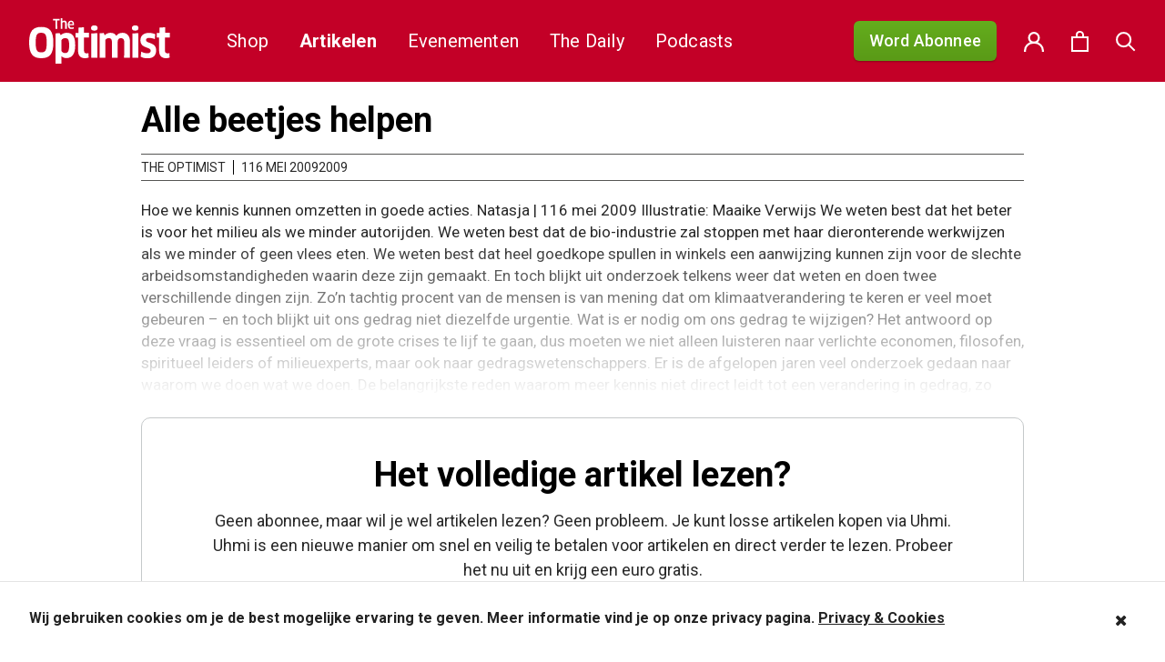

--- FILE ---
content_type: text/html; charset=UTF-8
request_url: https://theoptimist.nl/alle-beetjes-helpen/
body_size: 29482
content:
<!DOCTYPE html>
<html lang="nl-NL">
<head>
	<meta charset="UTF-8">
	<meta name="viewport" content="width=device-width, initial-scale=1">
	<link rel="shortcut icon" href="https://theoptimist.nl/app/themes/medischdossier/assets/img/favicon.ico">

	<link rel="apple-touch-icon" sizes="180x180" href="/apple-touch-icon.png">
	<link rel="icon" type="image/png" sizes="32x32" href="/favicon-32x32.png">
	<link rel="icon" type="image/png" sizes="16x16" href="/favicon-16x16.png">
	<link rel="manifest" href="/site.webmanifest">
	<meta name="msapplication-TileColor" content="#da532c">
	<meta name="theme-color" content="#ffffff">
	<link rel="preconnect" href="https://fonts.gstatic.com">
	<link href="https://fonts.googleapis.com/css2?family=PT+Sans:wght@400;700&family=PT+Serif:wght@400;700&family=Roboto:wght@400;500;700&display=swap" rel="stylesheet">
	<script type="text/javascript">var switchTo5x=true;</script>
	<script type="text/javascript" src="https://w.sharethis.com/button/buttons.js"></script>
	<script type="text/javascript">stLight.options({publisher: "2ac141e8-5bd8-4aca-9445-c263c0e9957b", doNotHash: false, doNotCopy: false, hashAddressBar: false});</script>

	<!-- Google Tag Manager -->
	<script>(function(w,d,s,l,i){w[l]=w[l]||[];w[l].push({'gtm.start': new Date().getTime(),event:'gtm.js'});var f=d.getElementsByTagName(s)[0], j=d.createElement(s),dl=l!='dataLayer'?'&l='+l:'';j.async=true;j.src='https://www.googletagmanager.com/gtm.js?id='+i+dl;f.parentNode.insertBefore(j,f);})(window,document,'script','dataLayer','GTM-58S6RWH');</script>
	<!-- End Google Tag Manager -->

					<script>document.documentElement.className = document.documentElement.className + ' yes-js js_active js'</script>
			<script>(function(html){html.className = html.className.replace(/\bno-js\b/,'js')})(document.documentElement);</script>
<meta name='robots' content='index, follow, max-image-preview:large, max-snippet:-1, max-video-preview:-1' />
	<style>img:is([sizes="auto" i], [sizes^="auto," i]) { contain-intrinsic-size: 3000px 1500px }</style>
	
	<!-- This site is optimized with the Yoast SEO plugin v26.3 - https://yoast.com/wordpress/plugins/seo/ -->
	<title>Alle beetjes helpen - The Optimist</title>
	<link rel="canonical" href="https://theoptimist.nl/alle-beetjes-helpen/" />
	<meta property="og:locale" content="nl_NL" />
	<meta property="og:type" content="article" />
	<meta property="og:title" content="Alle beetjes helpen - The Optimist" />
	<meta property="og:description" content="Hoe we kennis kunnen omzetten in goede acties. Natasja | 116 mei 2009 Illustratie: Maaike Verwijs We weten best dat het beter is voor het milieu als we minder autorijden. We weten best dat de bio-industrie zal stoppen met haar dieronterende werkwijzen als we minder of geen vlees eten. We weten best dat heel goedkope &hellip; Continue reading &quot;Alle beetjes helpen&quot;" />
	<meta property="og:url" content="https://theoptimist.nl/alle-beetjes-helpen/" />
	<meta property="og:site_name" content="The Optimist" />
	<meta property="article:published_time" content="2008-11-20T11:30:36+00:00" />
	<meta property="article:modified_time" content="2025-04-04T19:48:16+00:00" />
	<meta property="og:image" content="http://odenow.nl/wp-content/uploads/2012/06/natasja.jpg" />
	<meta name="author" content="The Optimist" />
	<meta name="twitter:card" content="summary_large_image" />
	<meta name="twitter:label1" content="Geschreven door" />
	<meta name="twitter:data1" content="The Optimist" />
	<meta name="twitter:label2" content="Geschatte leestijd" />
	<meta name="twitter:data2" content="3 minuten" />
	<script type="application/ld+json" class="yoast-schema-graph">{"@context":"https://schema.org","@graph":[{"@type":"WebPage","@id":"https://theoptimist.nl/alle-beetjes-helpen/","url":"https://theoptimist.nl/alle-beetjes-helpen/","name":"Alle beetjes helpen - The Optimist","isPartOf":{"@id":"https://theoptimist.nl/#website"},"primaryImageOfPage":{"@id":"https://theoptimist.nl/alle-beetjes-helpen/#primaryimage"},"image":{"@id":"https://theoptimist.nl/alle-beetjes-helpen/#primaryimage"},"thumbnailUrl":"http://odenow.nl/wp-content/uploads/2012/06/natasja.jpg","datePublished":"2008-11-20T11:30:36+00:00","dateModified":"2025-04-04T19:48:16+00:00","author":{"@id":"https://theoptimist.nl/#/schema/person/c1e0b6cb4b9573edff2606596fd42628"},"breadcrumb":{"@id":"https://theoptimist.nl/alle-beetjes-helpen/#breadcrumb"},"inLanguage":"nl-NL","potentialAction":[{"@type":"ReadAction","target":["https://theoptimist.nl/alle-beetjes-helpen/"]}]},{"@type":"ImageObject","inLanguage":"nl-NL","@id":"https://theoptimist.nl/alle-beetjes-helpen/#primaryimage","url":"http://odenow.nl/wp-content/uploads/2012/06/natasja.jpg","contentUrl":"http://odenow.nl/wp-content/uploads/2012/06/natasja.jpg"},{"@type":"BreadcrumbList","@id":"https://theoptimist.nl/alle-beetjes-helpen/#breadcrumb","itemListElement":[{"@type":"ListItem","position":1,"name":"Home","item":"https://theoptimist.nl/"},{"@type":"ListItem","position":2,"name":"Artikelen","item":"https://theoptimist.nl/nieuws/"},{"@type":"ListItem","position":3,"name":"Alle beetjes helpen"}]},{"@type":"WebSite","@id":"https://theoptimist.nl/#website","url":"https://theoptimist.nl/","name":"The Optimist","description":"Beter nieuws voor u en voor de planeet","potentialAction":[{"@type":"SearchAction","target":{"@type":"EntryPoint","urlTemplate":"https://theoptimist.nl/?s={search_term_string}"},"query-input":{"@type":"PropertyValueSpecification","valueRequired":true,"valueName":"search_term_string"}}],"inLanguage":"nl-NL"},{"@type":"Person","@id":"https://theoptimist.nl/#/schema/person/c1e0b6cb4b9573edff2606596fd42628","name":"The Optimist","url":"https://theoptimist.nl/author/optimistadmin/"}]}</script>
	<!-- / Yoast SEO plugin. -->


<link rel='dns-prefetch' href='//code.jquery.com' />
<link rel='dns-prefetch' href='//www.googletagmanager.com' />
<link rel='dns-prefetch' href='//fonts.googleapis.com' />
<link rel="alternate" type="application/rss+xml" title="The Optimist &raquo; feed" href="https://theoptimist.nl/feed/" />
<link rel="alternate" type="application/rss+xml" title="The Optimist &raquo; reacties feed" href="https://theoptimist.nl/comments/feed/" />
<link rel="alternate" type="application/rss+xml" title="The Optimist &raquo; Alle beetjes helpen reacties feed" href="https://theoptimist.nl/alle-beetjes-helpen/feed/" />
<script type="text/javascript">
/* <![CDATA[ */
window._wpemojiSettings = {"baseUrl":"https:\/\/s.w.org\/images\/core\/emoji\/16.0.1\/72x72\/","ext":".png","svgUrl":"https:\/\/s.w.org\/images\/core\/emoji\/16.0.1\/svg\/","svgExt":".svg","source":{"concatemoji":"https:\/\/theoptimist.nl\/wp\/wp-includes\/js\/wp-emoji-release.min.js?ver=6.8.3"}};
/*! This file is auto-generated */
!function(s,n){var o,i,e;function c(e){try{var t={supportTests:e,timestamp:(new Date).valueOf()};sessionStorage.setItem(o,JSON.stringify(t))}catch(e){}}function p(e,t,n){e.clearRect(0,0,e.canvas.width,e.canvas.height),e.fillText(t,0,0);var t=new Uint32Array(e.getImageData(0,0,e.canvas.width,e.canvas.height).data),a=(e.clearRect(0,0,e.canvas.width,e.canvas.height),e.fillText(n,0,0),new Uint32Array(e.getImageData(0,0,e.canvas.width,e.canvas.height).data));return t.every(function(e,t){return e===a[t]})}function u(e,t){e.clearRect(0,0,e.canvas.width,e.canvas.height),e.fillText(t,0,0);for(var n=e.getImageData(16,16,1,1),a=0;a<n.data.length;a++)if(0!==n.data[a])return!1;return!0}function f(e,t,n,a){switch(t){case"flag":return n(e,"\ud83c\udff3\ufe0f\u200d\u26a7\ufe0f","\ud83c\udff3\ufe0f\u200b\u26a7\ufe0f")?!1:!n(e,"\ud83c\udde8\ud83c\uddf6","\ud83c\udde8\u200b\ud83c\uddf6")&&!n(e,"\ud83c\udff4\udb40\udc67\udb40\udc62\udb40\udc65\udb40\udc6e\udb40\udc67\udb40\udc7f","\ud83c\udff4\u200b\udb40\udc67\u200b\udb40\udc62\u200b\udb40\udc65\u200b\udb40\udc6e\u200b\udb40\udc67\u200b\udb40\udc7f");case"emoji":return!a(e,"\ud83e\udedf")}return!1}function g(e,t,n,a){var r="undefined"!=typeof WorkerGlobalScope&&self instanceof WorkerGlobalScope?new OffscreenCanvas(300,150):s.createElement("canvas"),o=r.getContext("2d",{willReadFrequently:!0}),i=(o.textBaseline="top",o.font="600 32px Arial",{});return e.forEach(function(e){i[e]=t(o,e,n,a)}),i}function t(e){var t=s.createElement("script");t.src=e,t.defer=!0,s.head.appendChild(t)}"undefined"!=typeof Promise&&(o="wpEmojiSettingsSupports",i=["flag","emoji"],n.supports={everything:!0,everythingExceptFlag:!0},e=new Promise(function(e){s.addEventListener("DOMContentLoaded",e,{once:!0})}),new Promise(function(t){var n=function(){try{var e=JSON.parse(sessionStorage.getItem(o));if("object"==typeof e&&"number"==typeof e.timestamp&&(new Date).valueOf()<e.timestamp+604800&&"object"==typeof e.supportTests)return e.supportTests}catch(e){}return null}();if(!n){if("undefined"!=typeof Worker&&"undefined"!=typeof OffscreenCanvas&&"undefined"!=typeof URL&&URL.createObjectURL&&"undefined"!=typeof Blob)try{var e="postMessage("+g.toString()+"("+[JSON.stringify(i),f.toString(),p.toString(),u.toString()].join(",")+"));",a=new Blob([e],{type:"text/javascript"}),r=new Worker(URL.createObjectURL(a),{name:"wpTestEmojiSupports"});return void(r.onmessage=function(e){c(n=e.data),r.terminate(),t(n)})}catch(e){}c(n=g(i,f,p,u))}t(n)}).then(function(e){for(var t in e)n.supports[t]=e[t],n.supports.everything=n.supports.everything&&n.supports[t],"flag"!==t&&(n.supports.everythingExceptFlag=n.supports.everythingExceptFlag&&n.supports[t]);n.supports.everythingExceptFlag=n.supports.everythingExceptFlag&&!n.supports.flag,n.DOMReady=!1,n.readyCallback=function(){n.DOMReady=!0}}).then(function(){return e}).then(function(){var e;n.supports.everything||(n.readyCallback(),(e=n.source||{}).concatemoji?t(e.concatemoji):e.wpemoji&&e.twemoji&&(t(e.twemoji),t(e.wpemoji)))}))}((window,document),window._wpemojiSettings);
/* ]]> */
</script>
<link rel='stylesheet' id='layerslider-css' href='https://theoptimist.nl/app/plugins/LayerSlider/static/layerslider/css/layerslider.css?ver=6.9.2' type='text/css' media='all' />
<link rel='stylesheet' id='ls-google-fonts-css' href='https://fonts.googleapis.com/css?family=Lato:100,300,regular,700,900%7COpen+Sans:300%7CIndie+Flower:regular%7COswald:300,regular,700%7CCuprum:regular:400&#038;subset=latin%2Clatin-ext' type='text/css' media='all' />
<style id='wp-emoji-styles-inline-css' type='text/css'>

	img.wp-smiley, img.emoji {
		display: inline !important;
		border: none !important;
		box-shadow: none !important;
		height: 1em !important;
		width: 1em !important;
		margin: 0 0.07em !important;
		vertical-align: -0.1em !important;
		background: none !important;
		padding: 0 !important;
	}
</style>
<link rel='stylesheet' id='wp-block-library-css' href='https://theoptimist.nl/wp/wp-includes/css/dist/block-library/style.min.css?ver=6.8.3' type='text/css' media='all' />
<style id='classic-theme-styles-inline-css' type='text/css'>
/*! This file is auto-generated */
.wp-block-button__link{color:#fff;background-color:#32373c;border-radius:9999px;box-shadow:none;text-decoration:none;padding:calc(.667em + 2px) calc(1.333em + 2px);font-size:1.125em}.wp-block-file__button{background:#32373c;color:#fff;text-decoration:none}
</style>
<link rel='stylesheet' id='activecampaign-form-block-css' href='https://theoptimist.nl/app/plugins/activecampaign-subscription-forms/activecampaign-form-block/build/style-index.css?ver=1750013433' type='text/css' media='all' />
<link rel='stylesheet' id='wp-components-css' href='https://theoptimist.nl/wp/wp-includes/css/dist/components/style.min.css?ver=6.8.3' type='text/css' media='all' />
<link rel='stylesheet' id='wp-preferences-css' href='https://theoptimist.nl/wp/wp-includes/css/dist/preferences/style.min.css?ver=6.8.3' type='text/css' media='all' />
<link rel='stylesheet' id='wp-block-editor-css' href='https://theoptimist.nl/wp/wp-includes/css/dist/block-editor/style.min.css?ver=6.8.3' type='text/css' media='all' />
<link rel='stylesheet' id='popup-maker-block-library-style-css' href='https://theoptimist.nl/app/plugins/popup-maker/dist/packages/block-library-style.css?ver=dbea705cfafe089d65f1' type='text/css' media='all' />
<link rel='stylesheet' id='jquery-selectBox-css' href='https://theoptimist.nl/app/plugins/yith-woocommerce-wishlist/assets/css/jquery.selectBox.css?ver=1.2.0' type='text/css' media='all' />
<link rel='stylesheet' id='woocommerce_prettyPhoto_css-css' href='//theoptimist.nl/app/plugins/woocommerce/assets/css/prettyPhoto.css?ver=3.1.6' type='text/css' media='all' />
<link rel='stylesheet' id='yith-wcwl-main-css' href='https://theoptimist.nl/app/plugins/yith-woocommerce-wishlist/assets/css/style.css?ver=4.10.0' type='text/css' media='all' />
<style id='yith-wcwl-main-inline-css' type='text/css'>
 :root { --rounded-corners-radius: 16px; --add-to-cart-rounded-corners-radius: 16px; --feedback-duration: 3s } 
 :root { --rounded-corners-radius: 16px; --add-to-cart-rounded-corners-radius: 16px; --feedback-duration: 3s } 
</style>
<style id='global-styles-inline-css' type='text/css'>
:root{--wp--preset--aspect-ratio--square: 1;--wp--preset--aspect-ratio--4-3: 4/3;--wp--preset--aspect-ratio--3-4: 3/4;--wp--preset--aspect-ratio--3-2: 3/2;--wp--preset--aspect-ratio--2-3: 2/3;--wp--preset--aspect-ratio--16-9: 16/9;--wp--preset--aspect-ratio--9-16: 9/16;--wp--preset--color--black: #000000;--wp--preset--color--cyan-bluish-gray: #abb8c3;--wp--preset--color--white: #ffffff;--wp--preset--color--pale-pink: #f78da7;--wp--preset--color--vivid-red: #cf2e2e;--wp--preset--color--luminous-vivid-orange: #ff6900;--wp--preset--color--luminous-vivid-amber: #fcb900;--wp--preset--color--light-green-cyan: #7bdcb5;--wp--preset--color--vivid-green-cyan: #00d084;--wp--preset--color--pale-cyan-blue: #8ed1fc;--wp--preset--color--vivid-cyan-blue: #0693e3;--wp--preset--color--vivid-purple: #9b51e0;--wp--preset--gradient--vivid-cyan-blue-to-vivid-purple: linear-gradient(135deg,rgba(6,147,227,1) 0%,rgb(155,81,224) 100%);--wp--preset--gradient--light-green-cyan-to-vivid-green-cyan: linear-gradient(135deg,rgb(122,220,180) 0%,rgb(0,208,130) 100%);--wp--preset--gradient--luminous-vivid-amber-to-luminous-vivid-orange: linear-gradient(135deg,rgba(252,185,0,1) 0%,rgba(255,105,0,1) 100%);--wp--preset--gradient--luminous-vivid-orange-to-vivid-red: linear-gradient(135deg,rgba(255,105,0,1) 0%,rgb(207,46,46) 100%);--wp--preset--gradient--very-light-gray-to-cyan-bluish-gray: linear-gradient(135deg,rgb(238,238,238) 0%,rgb(169,184,195) 100%);--wp--preset--gradient--cool-to-warm-spectrum: linear-gradient(135deg,rgb(74,234,220) 0%,rgb(151,120,209) 20%,rgb(207,42,186) 40%,rgb(238,44,130) 60%,rgb(251,105,98) 80%,rgb(254,248,76) 100%);--wp--preset--gradient--blush-light-purple: linear-gradient(135deg,rgb(255,206,236) 0%,rgb(152,150,240) 100%);--wp--preset--gradient--blush-bordeaux: linear-gradient(135deg,rgb(254,205,165) 0%,rgb(254,45,45) 50%,rgb(107,0,62) 100%);--wp--preset--gradient--luminous-dusk: linear-gradient(135deg,rgb(255,203,112) 0%,rgb(199,81,192) 50%,rgb(65,88,208) 100%);--wp--preset--gradient--pale-ocean: linear-gradient(135deg,rgb(255,245,203) 0%,rgb(182,227,212) 50%,rgb(51,167,181) 100%);--wp--preset--gradient--electric-grass: linear-gradient(135deg,rgb(202,248,128) 0%,rgb(113,206,126) 100%);--wp--preset--gradient--midnight: linear-gradient(135deg,rgb(2,3,129) 0%,rgb(40,116,252) 100%);--wp--preset--font-size--small: 13px;--wp--preset--font-size--medium: 20px;--wp--preset--font-size--large: 36px;--wp--preset--font-size--x-large: 42px;--wp--preset--spacing--20: 0.44rem;--wp--preset--spacing--30: 0.67rem;--wp--preset--spacing--40: 1rem;--wp--preset--spacing--50: 1.5rem;--wp--preset--spacing--60: 2.25rem;--wp--preset--spacing--70: 3.38rem;--wp--preset--spacing--80: 5.06rem;--wp--preset--shadow--natural: 6px 6px 9px rgba(0, 0, 0, 0.2);--wp--preset--shadow--deep: 12px 12px 50px rgba(0, 0, 0, 0.4);--wp--preset--shadow--sharp: 6px 6px 0px rgba(0, 0, 0, 0.2);--wp--preset--shadow--outlined: 6px 6px 0px -3px rgba(255, 255, 255, 1), 6px 6px rgba(0, 0, 0, 1);--wp--preset--shadow--crisp: 6px 6px 0px rgba(0, 0, 0, 1);}:where(.is-layout-flex){gap: 0.5em;}:where(.is-layout-grid){gap: 0.5em;}body .is-layout-flex{display: flex;}.is-layout-flex{flex-wrap: wrap;align-items: center;}.is-layout-flex > :is(*, div){margin: 0;}body .is-layout-grid{display: grid;}.is-layout-grid > :is(*, div){margin: 0;}:where(.wp-block-columns.is-layout-flex){gap: 2em;}:where(.wp-block-columns.is-layout-grid){gap: 2em;}:where(.wp-block-post-template.is-layout-flex){gap: 1.25em;}:where(.wp-block-post-template.is-layout-grid){gap: 1.25em;}.has-black-color{color: var(--wp--preset--color--black) !important;}.has-cyan-bluish-gray-color{color: var(--wp--preset--color--cyan-bluish-gray) !important;}.has-white-color{color: var(--wp--preset--color--white) !important;}.has-pale-pink-color{color: var(--wp--preset--color--pale-pink) !important;}.has-vivid-red-color{color: var(--wp--preset--color--vivid-red) !important;}.has-luminous-vivid-orange-color{color: var(--wp--preset--color--luminous-vivid-orange) !important;}.has-luminous-vivid-amber-color{color: var(--wp--preset--color--luminous-vivid-amber) !important;}.has-light-green-cyan-color{color: var(--wp--preset--color--light-green-cyan) !important;}.has-vivid-green-cyan-color{color: var(--wp--preset--color--vivid-green-cyan) !important;}.has-pale-cyan-blue-color{color: var(--wp--preset--color--pale-cyan-blue) !important;}.has-vivid-cyan-blue-color{color: var(--wp--preset--color--vivid-cyan-blue) !important;}.has-vivid-purple-color{color: var(--wp--preset--color--vivid-purple) !important;}.has-black-background-color{background-color: var(--wp--preset--color--black) !important;}.has-cyan-bluish-gray-background-color{background-color: var(--wp--preset--color--cyan-bluish-gray) !important;}.has-white-background-color{background-color: var(--wp--preset--color--white) !important;}.has-pale-pink-background-color{background-color: var(--wp--preset--color--pale-pink) !important;}.has-vivid-red-background-color{background-color: var(--wp--preset--color--vivid-red) !important;}.has-luminous-vivid-orange-background-color{background-color: var(--wp--preset--color--luminous-vivid-orange) !important;}.has-luminous-vivid-amber-background-color{background-color: var(--wp--preset--color--luminous-vivid-amber) !important;}.has-light-green-cyan-background-color{background-color: var(--wp--preset--color--light-green-cyan) !important;}.has-vivid-green-cyan-background-color{background-color: var(--wp--preset--color--vivid-green-cyan) !important;}.has-pale-cyan-blue-background-color{background-color: var(--wp--preset--color--pale-cyan-blue) !important;}.has-vivid-cyan-blue-background-color{background-color: var(--wp--preset--color--vivid-cyan-blue) !important;}.has-vivid-purple-background-color{background-color: var(--wp--preset--color--vivid-purple) !important;}.has-black-border-color{border-color: var(--wp--preset--color--black) !important;}.has-cyan-bluish-gray-border-color{border-color: var(--wp--preset--color--cyan-bluish-gray) !important;}.has-white-border-color{border-color: var(--wp--preset--color--white) !important;}.has-pale-pink-border-color{border-color: var(--wp--preset--color--pale-pink) !important;}.has-vivid-red-border-color{border-color: var(--wp--preset--color--vivid-red) !important;}.has-luminous-vivid-orange-border-color{border-color: var(--wp--preset--color--luminous-vivid-orange) !important;}.has-luminous-vivid-amber-border-color{border-color: var(--wp--preset--color--luminous-vivid-amber) !important;}.has-light-green-cyan-border-color{border-color: var(--wp--preset--color--light-green-cyan) !important;}.has-vivid-green-cyan-border-color{border-color: var(--wp--preset--color--vivid-green-cyan) !important;}.has-pale-cyan-blue-border-color{border-color: var(--wp--preset--color--pale-cyan-blue) !important;}.has-vivid-cyan-blue-border-color{border-color: var(--wp--preset--color--vivid-cyan-blue) !important;}.has-vivid-purple-border-color{border-color: var(--wp--preset--color--vivid-purple) !important;}.has-vivid-cyan-blue-to-vivid-purple-gradient-background{background: var(--wp--preset--gradient--vivid-cyan-blue-to-vivid-purple) !important;}.has-light-green-cyan-to-vivid-green-cyan-gradient-background{background: var(--wp--preset--gradient--light-green-cyan-to-vivid-green-cyan) !important;}.has-luminous-vivid-amber-to-luminous-vivid-orange-gradient-background{background: var(--wp--preset--gradient--luminous-vivid-amber-to-luminous-vivid-orange) !important;}.has-luminous-vivid-orange-to-vivid-red-gradient-background{background: var(--wp--preset--gradient--luminous-vivid-orange-to-vivid-red) !important;}.has-very-light-gray-to-cyan-bluish-gray-gradient-background{background: var(--wp--preset--gradient--very-light-gray-to-cyan-bluish-gray) !important;}.has-cool-to-warm-spectrum-gradient-background{background: var(--wp--preset--gradient--cool-to-warm-spectrum) !important;}.has-blush-light-purple-gradient-background{background: var(--wp--preset--gradient--blush-light-purple) !important;}.has-blush-bordeaux-gradient-background{background: var(--wp--preset--gradient--blush-bordeaux) !important;}.has-luminous-dusk-gradient-background{background: var(--wp--preset--gradient--luminous-dusk) !important;}.has-pale-ocean-gradient-background{background: var(--wp--preset--gradient--pale-ocean) !important;}.has-electric-grass-gradient-background{background: var(--wp--preset--gradient--electric-grass) !important;}.has-midnight-gradient-background{background: var(--wp--preset--gradient--midnight) !important;}.has-small-font-size{font-size: var(--wp--preset--font-size--small) !important;}.has-medium-font-size{font-size: var(--wp--preset--font-size--medium) !important;}.has-large-font-size{font-size: var(--wp--preset--font-size--large) !important;}.has-x-large-font-size{font-size: var(--wp--preset--font-size--x-large) !important;}
:where(.wp-block-post-template.is-layout-flex){gap: 1.25em;}:where(.wp-block-post-template.is-layout-grid){gap: 1.25em;}
:where(.wp-block-columns.is-layout-flex){gap: 2em;}:where(.wp-block-columns.is-layout-grid){gap: 2em;}
:root :where(.wp-block-pullquote){font-size: 1.5em;line-height: 1.6;}
</style>
<link rel='stylesheet' id='wfp-styles-css' href='https://theoptimist.nl/app/plugins/favorite-post/css/style.css?ver=20260119' type='text/css' media='all' />
<link rel='stylesheet' id='mg-copernica-css' href='https://theoptimist.nl/app/plugins/mg-copernica/public/css/mg-copernica-public.min.css?ver=2.0.0' type='text/css' media='all' />
<link rel='stylesheet' id='taxonomy-image-plugin-public-css' href='https://theoptimist.nl/app/plugins/taxonomy-images/css/style.css?ver=0.9.6' type='text/css' media='screen' />
<link rel='stylesheet' id='woocommerce-perfectbase-style-css' href='https://theoptimist.nl/app/plugins/woocommerce-perfectbase/assets/css/woocommerce-perfectbase.css?ver=6.8.3' type='text/css' media='all' />
<link rel='stylesheet' id='woocommerce-layout-css' href='https://theoptimist.nl/app/plugins/woocommerce/assets/css/woocommerce-layout.css?ver=10.3.4' type='text/css' media='all' />
<link rel='stylesheet' id='woocommerce-smallscreen-css' href='https://theoptimist.nl/app/plugins/woocommerce/assets/css/woocommerce-smallscreen.css?ver=10.3.4' type='text/css' media='only screen and (max-width: 768px)' />
<link rel='stylesheet' id='woocommerce-general-css' href='https://theoptimist.nl/app/plugins/woocommerce/assets/css/woocommerce.css?ver=10.3.4' type='text/css' media='all' />
<style id='woocommerce-inline-inline-css' type='text/css'>
.woocommerce form .form-row .required { visibility: visible; }
</style>
<link rel='stylesheet' id='wsl-widget-css' href='https://theoptimist.nl/app/plugins/wordpress-social-login/assets/css/style.css?ver=6.8.3' type='text/css' media='all' />
<link rel='stylesheet' id='brands-styles-css' href='https://theoptimist.nl/app/plugins/woocommerce/assets/css/brands.css?ver=10.3.4' type='text/css' media='all' />
<link rel='stylesheet' id='jquery-ui-css-css' href='https://code.jquery.com/ui/1.12.1/themes/base/jquery-ui.css?ver=6.8.3' type='text/css' media='all' />
<link rel='stylesheet' id='plugins-css-css' href='https://theoptimist.nl/app/themes/medischdossier/assets/css/plugins.css?ver=6.8.3' type='text/css' media='all' />
<link rel='stylesheet' id='main-css-css' href='https://theoptimist.nl/app/themes/medischdossier/assets/css/main.css?ver=1.0.88' type='text/css' media='all' />
<link rel='stylesheet' id='mollie-applepaydirect-css' href='https://theoptimist.nl/app/plugins/mollie-payments-for-woocommerce/public/css/mollie-applepaydirect.min.css?ver=1762342479' type='text/css' media='screen' />
<script type="text/javascript" id="layerslider-greensock-js-extra">
/* <![CDATA[ */
var LS_Meta = {"v":"6.9.2"};
/* ]]> */
</script>
<script type="text/javascript" src="https://theoptimist.nl/app/plugins/LayerSlider/static/layerslider/js/greensock.js?ver=1.19.0" id="layerslider-greensock-js"></script>
<script type="text/javascript" src="https://theoptimist.nl/wp/wp-includes/js/jquery/jquery.min.js?ver=3.7.1" id="jquery-core-js"></script>
<script type="text/javascript" src="https://theoptimist.nl/wp/wp-includes/js/jquery/jquery-migrate.min.js?ver=3.4.1" id="jquery-migrate-js"></script>
<script type="text/javascript" src="https://theoptimist.nl/app/plugins/LayerSlider/static/layerslider/js/layerslider.kreaturamedia.jquery.js?ver=6.9.2" id="layerslider-js"></script>
<script type="text/javascript" src="https://theoptimist.nl/app/plugins/LayerSlider/static/layerslider/js/layerslider.transitions.js?ver=6.9.2" id="layerslider-transitions-js"></script>
<script type="text/javascript" id="clevertracking-js-extra">
/* <![CDATA[ */
var clevertrackingObject = {"custid":"0","email":"","CONNECTION_STRING_NAME":"CONNECT_CC_CDP","homeurl":"https:\/\/theoptimist.nl","clickurl":"https:\/\/theoptimist.nl","postid":"12422","apiurl":"https:\/\/api.cleverconnected.nl\/api\/tracking","apikey":"4ea7cc932e340443383fc13b2d10d1bbr","userip":"3.134.89.67","idforcheck":"","ct_version":"0.2.28","nonce":"7e1e0c21de"};
/* ]]> */
</script>
<script type="text/javascript" src="https://theoptimist.nl/app/plugins/clever-tracking/public/js/clevertracking-public.js?ver=0.2.28" id="clevertracking-js"></script>
<script type="text/javascript" id="wc-country-select-js-extra">
/* <![CDATA[ */
var wc_country_select_params = {"countries":"{\"AR\":{\"C\":\"Ciudad Aut\\u00f3noma de Buenos Aires\",\"B\":\"Buenos Aires\",\"K\":\"Catamarca\",\"H\":\"Chaco\",\"U\":\"Chubut\",\"X\":\"C\\u00f3rdoba\",\"W\":\"Corrientes\",\"E\":\"Entre R\\u00edos\",\"P\":\"Formosa\",\"Y\":\"Jujuy\",\"L\":\"La Pampa\",\"F\":\"La Rioja\",\"M\":\"Mendoza\",\"N\":\"Misiones\",\"Q\":\"Neuqu\\u00e9n\",\"R\":\"R\\u00edo Negro\",\"A\":\"Salta\",\"J\":\"San Juan\",\"D\":\"San Luis\",\"Z\":\"Santa Cruz\",\"S\":\"Santa Fe\",\"G\":\"Santiago del Estero\",\"V\":\"Vuurland\",\"T\":\"Tucum\\u00e1n\"},\"AU\":{\"ACT\":\"Australian Capital Territory\",\"NSW\":\"Nieuw-Zuid-Wales\",\"NT\":\"Noordelijk Territorium\",\"QLD\":\"Queensland\",\"SA\":\"Zuid-Australi\\u00eb\",\"TAS\":\"Tasmani\\u00eb\",\"VIC\":\"Victoria\",\"WA\":\"West-Australi\\u00eb\"},\"BE\":[],\"BR\":{\"AC\":\"Acre\",\"AL\":\"Alagoas\",\"AP\":\"Amap\\u00e1\",\"AM\":\"Amazonas\",\"BA\":\"Bahia\",\"CE\":\"Cear\\u00e1\",\"DF\":\"Distrito Federal\",\"ES\":\"Esp\\u00edrito Santo\",\"GO\":\"Goi\\u00e1s\",\"MA\":\"Maranh\\u00e3o\",\"MT\":\"Mato Grosso\",\"MS\":\"Mato Grosso do Sul\",\"MG\":\"Minas Gerais\",\"PA\":\"Par\\u00e1\",\"PB\":\"Para\\u00edba\",\"PR\":\"Paran\\u00e1\",\"PE\":\"Pernambuco\",\"PI\":\"Piau\\u00ed\",\"RJ\":\"Rio de Janeiro\",\"RN\":\"Rio Grande do Norte\",\"RS\":\"Rio Grande do Sul\",\"RO\":\"Rond\\u00f4nia\",\"RR\":\"Roraima\",\"SC\":\"Santa Catarina\",\"SP\":\"S\\u00e3o Paulo\",\"SE\":\"Sergipe\",\"TO\":\"Tocantins\"},\"BG\":{\"BG-01\":\"Blagoevgrad\",\"BG-02\":\"Burgas\",\"BG-08\":\"Dobrich\",\"BG-07\":\"Gabrovo\",\"BG-26\":\"Haskovo\",\"BG-09\":\"Kardzhali\",\"BG-10\":\"Kyustendil\",\"BG-11\":\"Lovech\",\"BG-12\":\"Montana\",\"BG-13\":\"Pazardzhik\",\"BG-14\":\"Pernik\",\"BG-15\":\"Pleven\",\"BG-16\":\"Plovdiv\",\"BG-17\":\"Razgrad\",\"BG-18\":\"Ruse\",\"BG-27\":\"Shumen\",\"BG-19\":\"Silistra\",\"BG-20\":\"Sliven\",\"BG-21\":\"Smolyan\",\"BG-23\":\"Regio Sofia\",\"BG-22\":\"Sofia\",\"BG-24\":\"Stara Zagora\",\"BG-25\":\"Targovishte\",\"BG-03\":\"Varna\",\"BG-04\":\"Veliko Tarnovo\",\"BG-05\":\"Vidin\",\"BG-06\":\"Vratsa\",\"BG-28\":\"Yambol\"},\"CA\":{\"AB\":\"Alberta\",\"BC\":\"Brits-Columbia\",\"MB\":\"Manitoba\",\"NB\":\"New Brunswick\",\"NL\":\"Newfoundland en Labrador\",\"NT\":\"Northwest Territories\",\"NS\":\"Nova Scotia\",\"NU\":\"Nunavut\",\"ON\":\"Ontario\",\"PE\":\"Prins Edwardeiland\",\"QC\":\"Quebec\",\"SK\":\"Saskatchewan\",\"YT\":\"Yukon\"},\"CL\":{\"CL-AI\":\"Ais\\u00e9n del General Carlos Iba\\u00f1ez del Campo\",\"CL-AN\":\"Antofagasta\",\"CL-AP\":\"Arica y Parinacota\",\"CL-AR\":\"La Araucan\\u00eda\",\"CL-AT\":\"Atacama\",\"CL-BI\":\"Biob\\u00edo\",\"CL-CO\":\"Coquimbo\",\"CL-LI\":\"Libertador General Bernardo O'Higgins\",\"CL-LL\":\"Los Lagos\",\"CL-LR\":\"Los R\\u00edos\",\"CL-MA\":\"Magallanes\",\"CL-ML\":\"Maule\",\"CL-NB\":\"\\u00d1uble\",\"CL-RM\":\"Regi\\u00f3n Metropolitana de Santiago\",\"CL-TA\":\"Tarapac\\u00e1\",\"CL-VS\":\"Valpara\\u00edso\"},\"CN\":{\"CN1\":\"Yunnan \\\/ \\u4e91\\u5357\",\"CN2\":\"Beijing \\\/ \\u5317\\u4eac\",\"CN3\":\"Tianjin \\\/ \\u5929\\u6d25\",\"CN4\":\"Hebei \\\/ \\u6cb3\\u5317\",\"CN5\":\"Shanxi \\\/ \\u5c71\\u897f\",\"CN6\":\"Inner Mongolia \\\/ \\u5167\\u8499\\u53e4\",\"CN7\":\"Liaoning \\\/ \\u8fbd\\u5b81\",\"CN8\":\"Jilin \\\/ \\u5409\\u6797\",\"CN9\":\"Heilongjiang \\\/ \\u9ed1\\u9f99\\u6c5f\",\"CN10\":\"Shanghai \\\/ \\u4e0a\\u6d77\",\"CN11\":\"Jiangsu \\\/ \\u6c5f\\u82cf\",\"CN12\":\"Zhejiang \\\/ \\u6d59\\u6c5f\",\"CN13\":\"Anhui \\\/ \\u5b89\\u5fbd\",\"CN14\":\"Fujian \\\/ \\u798f\\u5efa\",\"CN15\":\"Jiangxi \\\/ \\u6c5f\\u897f\",\"CN16\":\"Shandong \\\/ \\u5c71\\u4e1c\",\"CN17\":\"Henan \\\/ \\u6cb3\\u5357\",\"CN18\":\"Hubei \\\/ \\u6e56\\u5317\",\"CN19\":\"Hunan \\\/ \\u6e56\\u5357\",\"CN20\":\"Guangdong \\\/ \\u5e7f\\u4e1c\",\"CN21\":\"Guangxi Zhuang \\\/ \\u5e7f\\u897f\\u58ee\\u65cf\",\"CN22\":\"Hainan \\\/ \\u6d77\\u5357\",\"CN23\":\"Chongqing \\\/ \\u91cd\\u5e86\",\"CN24\":\"Sichuan \\\/ \\u56db\\u5ddd\",\"CN25\":\"Guizhou \\\/ \\u8d35\\u5dde\",\"CN26\":\"Shaanxi \\\/ \\u9655\\u897f\",\"CN27\":\"Gansu \\\/ \\u7518\\u8083\",\"CN28\":\"Qinghai \\\/ \\u9752\\u6d77\",\"CN29\":\"Ningxia Hui \\\/ \\u5b81\\u590f\",\"CN30\":\"Macao \\\/ \\u6fb3\\u95e8\",\"CN31\":\"Tibet \\\/ \\u897f\\u85cf\",\"CN32\":\"Xinjiang \\\/ \\u65b0\\u7586\"},\"CO\":{\"CO-AMA\":\"Amazonas\",\"CO-ANT\":\"Antioquia\",\"CO-ARA\":\"Arauca\",\"CO-ATL\":\"Atl\\u00e1ntico\",\"CO-BOL\":\"Bol\\u00edvar\",\"CO-BOY\":\"Boyac\\u00e1\",\"CO-CAL\":\"Caldas\",\"CO-CAQ\":\"Caquet\\u00e1\",\"CO-CAS\":\"Casanare\",\"CO-CAU\":\"Cauca\",\"CO-CES\":\"Cesar\",\"CO-CHO\":\"Choc\\u00f3\",\"CO-COR\":\"C\\u00f3rdoba\",\"CO-CUN\":\"Cundinamarca\",\"CO-DC\":\"Capital District\",\"CO-GUA\":\"Guain\\u00eda\",\"CO-GUV\":\"Guaviare\",\"CO-HUI\":\"Huila\",\"CO-LAG\":\"La Guajira\",\"CO-MAG\":\"Magdalena\",\"CO-MET\":\"Meta\",\"CO-NAR\":\"Nari\\u00f1o\",\"CO-NSA\":\"Norte de Santander\",\"CO-PUT\":\"Putumayo\",\"CO-QUI\":\"Quind\\u00edo\",\"CO-RIS\":\"Risaralda\",\"CO-SAN\":\"Santander\",\"CO-SAP\":\"San Andr\\u00e9s & Providencia\",\"CO-SUC\":\"Sucre\",\"CO-TOL\":\"Tolima\",\"CO-VAC\":\"Valle del Cauca\",\"CO-VAU\":\"Vaup\\u00e9s\",\"CO-VID\":\"Vichada\"},\"CR\":{\"CR-A\":\"Alajuela\",\"CR-C\":\"Cartago\",\"CR-G\":\"Guanacaste\",\"CR-H\":\"Heredia\",\"CR-L\":\"Lim\\u00f3n\",\"CR-P\":\"Puntarenas\",\"CR-SJ\":\"San Jos\\u00e9\"},\"DK\":[],\"DE\":{\"DE-BW\":\"Baden-W\\u00fcrttemberg\",\"DE-BY\":\"Beieren\",\"DE-BE\":\"Berlijn\",\"DE-BB\":\"Brandenburg\",\"DE-HB\":\"Bremen\",\"DE-HH\":\"Hamburg\",\"DE-HE\":\"Hessen\",\"DE-MV\":\"Mecklenburg-Voor-Pommeren\",\"DE-NI\":\"Nedersaksen\",\"DE-NW\":\"Noordrijn-Westfalen\",\"DE-RP\":\"Rijnland-Palts\",\"DE-SL\":\"Saarland\",\"DE-SN\":\"Saksen\",\"DE-ST\":\"Saksen-Anhalt\",\"DE-SH\":\"Sleeswijk-Holstein\",\"DE-TH\":\"Th\\u00fcringen\"},\"EC\":{\"EC-A\":\"Azuay\",\"EC-B\":\"Bol\\u00edvar\",\"EC-F\":\"Ca\\u00f1ar\",\"EC-C\":\"Carchi\",\"EC-H\":\"Chimborazo\",\"EC-X\":\"Cotopaxi\",\"EC-O\":\"El Oro\",\"EC-E\":\"Esmeraldas\",\"EC-W\":\"Gal\\u00e1pagos\",\"EC-G\":\"Guayas\",\"EC-I\":\"Imbabura\",\"EC-L\":\"Loja\",\"EC-R\":\"Los R\\u00edos\",\"EC-M\":\"Manab\\u00ed\",\"EC-S\":\"Morona-Santiago\",\"EC-N\":\"Napo\",\"EC-D\":\"Orellana\",\"EC-Y\":\"Pastaza\",\"EC-P\":\"Pichincha\",\"EC-SE\":\"Santa Elena\",\"EC-SD\":\"Santo Domingo de los Ts\\u00e1chilas\",\"EC-U\":\"Sucumb\\u00edos\",\"EC-T\":\"Tungurahua\",\"EC-Z\":\"Zamora-Chinchipe\"},\"EE\":[],\"PH\":{\"ABR\":\"Abra\",\"AGN\":\"Agusan del Norte\",\"AGS\":\"Agusan del Sur\",\"AKL\":\"Aklan\",\"ALB\":\"Albay\",\"ANT\":\"Antique\",\"APA\":\"Apayao\",\"AUR\":\"Aurora\",\"BAS\":\"Basilan\",\"BAN\":\"Bataan\",\"BTN\":\"Batanes\",\"BTG\":\"Batangas\",\"BEN\":\"Benguet\",\"BIL\":\"Biliran\",\"BOH\":\"Bohol\",\"BUK\":\"Bukidnon\",\"BUL\":\"Bulacan\",\"CAG\":\"Cagayan\",\"CAN\":\"Camarines Norte\",\"CAS\":\"Camarines Sur\",\"CAM\":\"Camiguin\",\"CAP\":\"Capiz\",\"CAT\":\"Catanduanes\",\"CAV\":\"Cavite\",\"CEB\":\"Cebu\",\"COM\":\"Compostela Valley\",\"NCO\":\"Cotabato\",\"DAV\":\"Davao del Norte\",\"DAS\":\"Davao del Sur\",\"DAC\":\"Davao Occidental\",\"DAO\":\"Davao Oriental\",\"DIN\":\"Dinagat Islands\",\"EAS\":\"Eastern Samar\",\"GUI\":\"Guimaras\",\"IFU\":\"Ifugao\",\"ILN\":\"Ilocos Norte\",\"ILS\":\"Ilocos Sur\",\"ILI\":\"Iloilo\",\"ISA\":\"Isabela\",\"KAL\":\"Kalinga\",\"LUN\":\"La Union\",\"LAG\":\"Laguna\",\"LAN\":\"Lanao del Norte\",\"LAS\":\"Lanao del Sur\",\"LEY\":\"Leyte\",\"MAG\":\"Maguindanao\",\"MAD\":\"Marinduque\",\"MAS\":\"Masbate\",\"MSC\":\"Misamis Occidental\",\"MSR\":\"Misamis Oriental\",\"MOU\":\"Mountain Province\",\"NEC\":\"Negros Occidental\",\"NER\":\"Negros Oriental\",\"NSA\":\"Northern Samar\",\"NUE\":\"Nueva Ecija\",\"NUV\":\"Nueva Vizcaya\",\"MDC\":\"Occidental Mindoro\",\"MDR\":\"Oriental Mindoro\",\"PLW\":\"Palawan\",\"PAM\":\"Pampanga\",\"PAN\":\"Pangasinan\",\"QUE\":\"Quezon\",\"QUI\":\"Quirino\",\"RIZ\":\"Rizal\",\"ROM\":\"Romblon\",\"WSA\":\"Samar\",\"SAR\":\"Sarangani\",\"SIQ\":\"Siquijor\",\"SOR\":\"Sorsogon\",\"SCO\":\"South Cotabato\",\"SLE\":\"Southern Leyte\",\"SUK\":\"Sultan Kudarat\",\"SLU\":\"Sulu\",\"SUN\":\"Surigao del Norte\",\"SUR\":\"Surigao del Sur\",\"TAR\":\"Tarlac\",\"TAW\":\"Tawi-Tawi\",\"ZMB\":\"Zambales\",\"ZAN\":\"Zamboanga del Norte\",\"ZAS\":\"Zamboanga del Sur\",\"ZSI\":\"Zamboanga Sibugay\",\"00\":\"Metro Manila\"},\"FI\":[],\"FR\":[],\"GR\":{\"I\":\"Attika\",\"A\":\"Oost-Macedoni\\u00eb en Thraci\\u00eb\",\"B\":\"Centraal-Macedoni\\u00eb\",\"C\":\"West-Macedoni\\u00eb\",\"D\":\"Epirus\",\"E\":\"Thessali\\u00eb\",\"F\":\"Ionische Eilanden\",\"G\":\"West-Griekenland\",\"H\":\"Centraal-Griekenland\",\"J\":\"Peloponnesos\",\"K\":\"Noord-Aegisch\",\"L\":\"Zuid-Aegisch\",\"M\":\"Kreta\"},\"HU\":{\"BK\":\"B\\u00e1cs-Kiskun\",\"BE\":\"B\\u00e9k\\u00e9s\",\"BA\":\"Baranya\",\"BZ\":\"Borsod-Aba\\u00faj-Zempl\\u00e9n\",\"BU\":\"Budapest\",\"CS\":\"Csongr\\u00e1d-Csan\\u00e1d\",\"FE\":\"Fej\\u00e9r\",\"GS\":\"Gy\\u0151r-Moson-Sopron\",\"HB\":\"Hajd\\u00fa-Bihar\",\"HE\":\"Heves\",\"JN\":\"J\\u00e1sz-Nagykun-Szolnok\",\"KE\":\"Kom\\u00e1rom-Esztergom\",\"NO\":\"N\\u00f3gr\\u00e1d\",\"PE\":\"Pest\",\"SO\":\"Somogy\",\"SZ\":\"Szabolcs-Szatm\\u00e1r-Bereg\",\"TO\":\"Tolna\",\"VA\":\"Vas\",\"VE\":\"Veszpr\\u00e9m\",\"ZA\":\"Zala\"},\"IS\":[],\"IE\":{\"CW\":\"Carlow\",\"CN\":\"Cavan\",\"CE\":\"Clare\",\"CO\":\"Cork\",\"DL\":\"Donegal\",\"D\":\"Dublin\",\"G\":\"Galway\",\"KY\":\"Kerry\",\"KE\":\"Kildare\",\"KK\":\"Kilkenny\",\"LS\":\"Laois\",\"LM\":\"Leitrim\",\"LK\":\"Limerick\",\"LD\":\"Longford\",\"LH\":\"Louth\",\"MO\":\"Mayo\",\"MH\":\"Meath\",\"MN\":\"Monaghan\",\"OY\":\"Offaly\",\"RN\":\"Roscommon\",\"SO\":\"Sligo\",\"TA\":\"Tipperary\",\"WD\":\"Waterford\",\"WH\":\"Westmeath\",\"WX\":\"Wexford\",\"WW\":\"Wicklow\"},\"IN\":{\"AN\":\"Andamanen en Nicobaren\",\"AP\":\"Andhra Pradesh\",\"AR\":\"Arunachal Pradesh\",\"AS\":\"Assam\",\"BR\":\"Bihar\",\"CH\":\"Chandigarh\",\"CT\":\"Chhattisgarh\",\"DD\":\"Daman en Diu\",\"DH\":\"D\\u0101dra and Nagar Haveli and Dam\\u0101n and Diu\",\"DL\":\"Delhi\",\"DN\":\"Dadra en Nagar Haveli\",\"GA\":\"Goa\",\"GJ\":\"Gujarat\",\"HP\":\"Himachal Pradesh\",\"HR\":\"Haryana\",\"JH\":\"Jharkhand\",\"JK\":\"Jammu en Kasjmir\",\"KA\":\"Karnataka\",\"KL\":\"Kerala\",\"LA\":\"Ladakh\",\"LD\":\"Lakshadweep\",\"MH\":\"Maharashtra\",\"ML\":\"Meghalaya\",\"MN\":\"Manipur\",\"MP\":\"Madhya Pradesh\",\"MZ\":\"Mizoram\",\"NL\":\"Nagaland\",\"OD\":\"Odisha\",\"PB\":\"Punjab\",\"PY\":\"Pondicherry (Puducherry)\",\"RJ\":\"Rajasthan\",\"SK\":\"Sikkim\",\"TS\":\"Telangana\",\"TN\":\"Tamil Nadu\",\"TR\":\"Tripura\",\"UP\":\"Uttar Pradesh\",\"UK\":\"Uttarakhand\",\"WB\":\"West-Bengalen\"},\"ID\":{\"AC\":\"Aceh\",\"SU\":\"Noord-Sumatra\",\"SB\":\"Sumatera Barat\",\"RI\":\"Riau\",\"KR\":\"Riau-archipel\",\"JA\":\"Jambi\",\"SS\":\"Zuid-Sumatra\",\"BB\":\"Bangka Belitung\",\"BE\":\"Bengkulu\",\"LA\":\"Lampung\",\"JK\":\"Jakarta\",\"JB\":\"West-Java\",\"BT\":\"Bantam\",\"JT\":\"Midden-Java\",\"JI\":\"Oost-Java\",\"YO\":\"Jogjakarta\",\"BA\":\"Bali\",\"NB\":\"West-Nusa Tenggara\",\"NT\":\"Oost-Nusa Tenggara\",\"KB\":\"West-Kalimantan\",\"KT\":\"Midden-Kalimantan\",\"KI\":\"Oost-Kalimantan\",\"KS\":\"Zuid-Kalimantan\",\"KU\":\"Noord-Kalimantan\",\"SA\":\"Noord-Celebes\",\"ST\":\"Midden-Celebes\",\"SG\":\"Zuidoost-Celebes\",\"SR\":\"West-Celebes\",\"SN\":\"Zuid-Celebes\",\"GO\":\"Gorontalo\",\"MA\":\"Molukken\",\"MU\":\"Noord-Molukken\",\"PA\":\"Papoea\",\"PB\":\"West-Papoea\"},\"IL\":[],\"IT\":{\"AG\":\"Agrigento\",\"AL\":\"Alessandria\",\"AN\":\"Ancona\",\"AO\":\"Aosta\",\"AR\":\"Arezzo\",\"AP\":\"Ascoli Piceno\",\"AT\":\"Asti\",\"AV\":\"Avellino\",\"BA\":\"Bari\",\"BT\":\"Barletta-Andria-Trani\",\"BL\":\"Belluno\",\"BN\":\"Benevento\",\"BG\":\"Bergamo\",\"BI\":\"Biella\",\"BO\":\"Bologna\",\"BZ\":\"Bolzano\",\"BS\":\"Brescia\",\"BR\":\"Brindisi\",\"CA\":\"Cagliari\",\"CL\":\"Caltanissetta\",\"CB\":\"Campobasso\",\"CE\":\"Caserta\",\"CT\":\"Catania\",\"CZ\":\"Catanzaro\",\"CH\":\"Chieti\",\"CO\":\"Como\",\"CS\":\"Cosenza\",\"CR\":\"Cremona\",\"KR\":\"Crotone\",\"CN\":\"Cuneo\",\"EN\":\"Enna\",\"FM\":\"Fermo\",\"FE\":\"Ferrara\",\"FI\":\"Florence\",\"FG\":\"Foggia\",\"FC\":\"Forl\\u00ec-Cesena\",\"FR\":\"Frosinone\",\"GE\":\"Genua\",\"GO\":\"Gorizia\",\"GR\":\"Grosseto\",\"IM\":\"Imperia\",\"IS\":\"Isernia\",\"SP\":\"La Spezia\",\"AQ\":\"L'Aquila\",\"LT\":\"Latina\",\"LE\":\"Lecce\",\"LC\":\"Lecco\",\"LI\":\"Livorno\",\"LO\":\"Lodi\",\"LU\":\"Lucca\",\"MC\":\"Macerata\",\"MN\":\"Mantova\",\"MS\":\"Massa-Carrara\",\"MT\":\"Matera\",\"ME\":\"Messina\",\"MI\":\"Milaan\",\"MO\":\"Modena\",\"MB\":\"Monza e Brianza\",\"NA\":\"Napels\",\"NO\":\"Novara\",\"NU\":\"Nuoro\",\"OR\":\"Oristano\",\"PD\":\"Padova\",\"PA\":\"Palermo\",\"PR\":\"Parma\",\"PV\":\"Pavia\",\"PG\":\"Perugia\",\"PU\":\"Pesaro e Urbino\",\"PE\":\"Pescara\",\"PC\":\"Piacenza\",\"PI\":\"Pisa\",\"PT\":\"Pistoia\",\"PN\":\"Pordenone\",\"PZ\":\"Potenza\",\"PO\":\"Prato\",\"RG\":\"Ragusa\",\"RA\":\"Ravenna\",\"RC\":\"Reggio Calabria\",\"RE\":\"Reggio Emilia\",\"RI\":\"Rieti\",\"RN\":\"Rimini\",\"RM\":\"Rome\",\"RO\":\"Rovigo\",\"SA\":\"Salerno\",\"SS\":\"Sassari\",\"SV\":\"Savona\",\"SI\":\"Siena\",\"SR\":\"Siracusa\",\"SO\":\"Sondrio\",\"SU\":\"Sud Sardegna\",\"TA\":\"Taranto\",\"TE\":\"Teramo\",\"TR\":\"Terni\",\"TO\":\"Turijn\",\"TP\":\"Trapani\",\"TN\":\"Trento\",\"TV\":\"Treviso\",\"TS\":\"Tri\\u00ebst\",\"UD\":\"Udine\",\"VA\":\"Varese\",\"VE\":\"Veneti\\u00eb\",\"VB\":\"Verbano-Cusio-Ossola\",\"VC\":\"Vercelli\",\"VR\":\"Verona\",\"VV\":\"Vibo Valentia\",\"VI\":\"Vicenza\",\"VT\":\"Viterbo\"},\"JM\":{\"JM-01\":\"Kingston\",\"JM-02\":\"Saint Andrew\",\"JM-03\":\"Saint Thomas\",\"JM-04\":\"Portland\",\"JM-05\":\"Saint Mary\",\"JM-06\":\"Saint Ann\",\"JM-07\":\"Trelawny\",\"JM-08\":\"Saint James\",\"JM-09\":\"Hanover\",\"JM-10\":\"Westmoreland\",\"JM-11\":\"Saint Elizabeth\",\"JM-12\":\"Manchester\",\"JM-13\":\"Clarendon\",\"JM-14\":\"Saint Catherine\"},\"JP\":{\"JP01\":\"Hokkaido\",\"JP02\":\"Aomori\",\"JP03\":\"Iwate\",\"JP04\":\"Miyagi\",\"JP05\":\"Akita\",\"JP06\":\"Yamagata\",\"JP07\":\"Fukushima\",\"JP08\":\"Ibaraki\",\"JP09\":\"Tochigi\",\"JP10\":\"Gunma\",\"JP11\":\"Saitama\",\"JP12\":\"Chiba\",\"JP13\":\"Tokio\",\"JP14\":\"Kanagawa\",\"JP15\":\"Niigata\",\"JP16\":\"Toyama\",\"JP17\":\"Ishikawa\",\"JP18\":\"Fukui\",\"JP19\":\"Yamanashi\",\"JP20\":\"Nagano\",\"JP21\":\"Gifu\",\"JP22\":\"Shizuoka\",\"JP23\":\"Aichi\",\"JP24\":\"Mie\",\"JP25\":\"Shiga\",\"JP26\":\"Kyoto\",\"JP27\":\"Osaka\",\"JP28\":\"Hyogo\",\"JP29\":\"Nara\",\"JP30\":\"Wakayama\",\"JP31\":\"Tottori\",\"JP32\":\"Shimane\",\"JP33\":\"Okayama\",\"JP34\":\"Hiroshima\",\"JP35\":\"Yamaguchi\",\"JP36\":\"Tokushima\",\"JP37\":\"Kagawa\",\"JP38\":\"Ehime\",\"JP39\":\"Kochi\",\"JP40\":\"Fukuoka\",\"JP41\":\"Saga\",\"JP42\":\"Nagasaki\",\"JP43\":\"Kumamoto\",\"JP44\":\"Oita\",\"JP45\":\"Miyazaki\",\"JP46\":\"Kagoshima\",\"JP47\":\"Okinawa\"},\"HR\":{\"HR-01\":\"Zagreb (provincie)\",\"HR-02\":\"Krapina-Zagorje (provincie)\",\"HR-03\":\"Sisak-Moslavina (provincie)\",\"HR-04\":\"Karlovac (provincie)\",\"HR-05\":\"Vara\\u017edin (provincie)\",\"HR-06\":\"Koprivnica-Kri\\u017eevci (provincie)\",\"HR-07\":\"Bjelovar-Bilogora (provincie)\",\"HR-08\":\"Primorje-Gorski Kotar (provincie)\",\"HR-09\":\"Lika-Senj (provincie)\",\"HR-10\":\"Virovitica-Podravina (provincie)\",\"HR-11\":\"Po\\u017eega-Slavoni\\u00eb (provincie)\",\"HR-12\":\"Brod-Posavina (provincie)\",\"HR-13\":\"Zadar (provincie)\",\"HR-14\":\"Osijek-Baranja (provincie)\",\"HR-15\":\"\\u0160ibenik-Knin (provincie)\",\"HR-16\":\"Vukovar-Syrmi\\u00eb (provincie)\",\"HR-17\":\"Split-Dalmati\\u00eb (provincie)\",\"HR-18\":\"Istri\\u00eb (provincie)\",\"HR-19\":\"Dubrovnik-Neretva (provincie)\",\"HR-20\":\"Me\\u0111imurje (provincie)\",\"HR-21\":\"Zagreb (stad)\"},\"LI\":[],\"LU\":[],\"MT\":[],\"MA\":{\"maagd\":\"Agadir-Ida Ou Tanane\",\"maazi\":\"Azilal\",\"mabem\":\"B\\u00e9ni-Mellal\",\"maber\":\"Berkane\",\"mabes\":\"Ben Slimane\",\"mabod\":\"Boujdour\",\"mabom\":\"Boulemane\",\"mabrr\":\"Berrechid\",\"macas\":\"Casablanca\",\"mache\":\"Chefchaouen\",\"machi\":\"Chichaoua\",\"macht\":\"Chtouka A\\u00eft Baha\",\"madri\":\"Driouch\",\"maedi\":\"Essaouira\",\"maerr\":\"Errachidia\",\"mafah\":\"Fahs-Beni Makada\",\"mafes\":\"F\\u00e8s-Dar-Dbibegh\",\"mafig\":\"Figuig\",\"mafqh\":\"Fquih Ben Salah\",\"mague\":\"Guelmim\",\"maguf\":\"Guercif\",\"mahaj\":\"El Hajeb\",\"mahao\":\"Al Haouz\",\"mahoc\":\"Al Hoce\\u00efma\",\"maifr\":\"Ifrane\",\"maine\":\"Inezgane-A\\u00eft Melloul\",\"majdi\":\"El Jadida\",\"majra\":\"Jerada\",\"maken\":\"K\\u00e9nitra\",\"makes\":\"Kelaat Sraghna\",\"makhe\":\"Khemisset\",\"makhn\":\"Kh\\u00e9nifra\",\"makho\":\"Khouribga\",\"malaa\":\"La\\u00e2youne\",\"malar\":\"Larache\",\"mamar\":\"Marrakech\",\"mamdf\":\"M\\u2019diq-Fnideq\",\"mamed\":\"M\\u00e9diouna\",\"mamek\":\"Mekn\\u00e8s\",\"mamid\":\"Midelt\",\"mammd\":\"Marrakech-Medina\",\"mammn\":\"Marrakech-Menara\",\"mamoh\":\"Mohammedia\",\"mamou\":\"Moulay Yacoub\",\"manad\":\"Nador\",\"manou\":\"Nouaceur\",\"maoua\":\"Ouarzazate\",\"maoud\":\"Oued Ed-Dahab\",\"maouj\":\"Oujda-Angad\",\"maouz\":\"Ouezzane\",\"marab\":\"Rabat\",\"mareh\":\"Rehamna\",\"masaf\":\"Safi\",\"masal\":\"Sal\\u00e9\",\"masef\":\"Sefrou\",\"maset\":\"Settat\",\"masib\":\"Sidi Bennour\",\"masif\":\"Sidi Ifni\",\"masik\":\"Sidi Kacem\",\"masil\":\"Sidi Slimane\",\"maskh\":\"Skhirat-T\\u00e9mara\",\"masyb\":\"Sidi Youssef Ben Ali\",\"mataf\":\"Tarfaya (EH-partial)\",\"matai\":\"Taourirt\",\"matao\":\"Taounate\",\"matar\":\"Taroudant\",\"matat\":\"Tata\",\"mataz\":\"Taza\",\"matet\":\"T\\u00e9touan\",\"matin\":\"Tinghir\",\"matiz\":\"Tiznit\",\"matng\":\"Tanger-Assilah\",\"matnt\":\"Tan-Tan\",\"mayus\":\"Youssoufia\",\"mazag\":\"Zagora\"},\"NL\":[],\"NZ\":{\"NTL\":\"Northland\",\"AUK\":\"Auckland\",\"WKO\":\"Waikato\",\"BOP\":\"Bay of Plenty\",\"TKI\":\"Taranaki\",\"GIS\":\"Gisborne\",\"HKB\":\"Hawke\\u2019s Bay\",\"MWT\":\"Manawatu-Whanganui\",\"WGN\":\"Wellington\",\"NSN\":\"Nelson\",\"MBH\":\"Marlborough\",\"TAS\":\"Tasman\",\"WTC\":\"West Coast\",\"CAN\":\"Canterbury\",\"OTA\":\"Otago\",\"STL\":\"Southland\"},\"NO\":[],\"AT\":[],\"PL\":[],\"PT\":[],\"RO\":{\"AB\":\"Alba\",\"AR\":\"Arad\",\"AG\":\"Arge\\u0219\",\"BC\":\"Bac\\u0103u\",\"BH\":\"Bihor\",\"BN\":\"Bistri\\u021ba-N\\u0103s\\u0103ud\",\"BT\":\"Boto\\u0219ani\",\"BR\":\"Br\\u0103ila\",\"BV\":\"Bra\\u0219ov\",\"B\":\"Boekarest\",\"BZ\":\"Buz\\u0103u\",\"CL\":\"C\\u0103l\\u0103ra\\u0219i\",\"CS\":\"Cara\\u0219-Severin\",\"CJ\":\"Cluj\",\"CT\":\"Constan\\u021ba\",\"CV\":\"Covasna\",\"DB\":\"D\\u00e2mbovi\\u021ba\",\"DJ\":\"Dolj\",\"GL\":\"Gala\\u021bi\",\"GR\":\"Giurgiu\",\"GJ\":\"Gorj\",\"HR\":\"Harghita\",\"HD\":\"Hunedoara\",\"IL\":\"Ialomi\\u021ba\",\"IS\":\"Ia\\u0219i\",\"IF\":\"Ilfov\",\"MM\":\"Maramure\\u0219\",\"MH\":\"Mehedin\\u021bi\",\"MS\":\"Mure\\u0219\",\"NT\":\"Neam\\u021b\",\"OT\":\"Olt\",\"PH\":\"Prahova\",\"SJ\":\"S\\u0103laj\",\"SM\":\"Satu Mare\",\"SB\":\"Sibiu\",\"SV\":\"Suceava\",\"TR\":\"Teleorman\",\"TM\":\"Timi\\u0219\",\"TL\":\"Tulcea\",\"VL\":\"V\\u00e2lcea\",\"VS\":\"Vaslui\",\"VN\":\"Vrancea\"},\"RS\":{\"RS00\":\"Belgrado\",\"RS14\":\"Bor\",\"RS11\":\"Brani\\u010devo\",\"RS02\":\"Centraal-Banaat\",\"RS10\":\"Donau\",\"RS23\":\"Jablanica\",\"RS09\":\"Kolubara\",\"RS08\":\"Ma\\u010dva\",\"RS17\":\"Morava\",\"RS20\":\"Ni\\u0161ava\",\"RS01\":\"Noord-Ba\\u010dka\",\"RS03\":\"Noord-Banaat\",\"RS24\":\"P\\u010dinja\",\"RS22\":\"Pirot\",\"RS13\":\"Pomoravlje\",\"RS19\":\"Rasina\",\"RS18\":\"Ra\\u0161ka\",\"RS06\":\"Zuid-Ba\\u010dka\",\"RS04\":\"Zuid-Banaat\",\"RS07\":\"Srem\",\"RS12\":\"\\u0160umadija\",\"RS21\":\"Toplica\",\"RS05\":\"West-Ba\\u010dka\",\"RS15\":\"Zaje\\u010dar\",\"RS16\":\"Zlatibor\",\"RS25\":\"Kosovo\",\"RS26\":\"Pej\\u00eb\",\"RS27\":\"Prizren\",\"RS28\":\"Mitrovic\\u00eb\",\"RS29\":\"Pomoravlje\",\"RSKM\":\"Metohija\",\"RSVO\":\"Vojvodina\"},\"SG\":[],\"SI\":[],\"SK\":[],\"ES\":{\"C\":\"A Coru\\u00f1a\",\"VI\":\"Araba\\\/\\u00c1lava\",\"AB\":\"Albacete\",\"A\":\"Alicante\",\"AL\":\"Almer\\u00eda\",\"O\":\"Asturias\",\"AV\":\"\\u00c1vila\",\"BA\":\"Badajoz\",\"PM\":\"Baleares\",\"B\":\"Barcelona\",\"BU\":\"Burgos\",\"CC\":\"C\\u00e1ceres\",\"CA\":\"C\\u00e1diz\",\"S\":\"Cantabria\",\"CS\":\"Castell\\u00f3n\",\"CE\":\"Ceuta\",\"CR\":\"Ciudad Real\",\"CO\":\"C\\u00f3rdoba\",\"CU\":\"Cuenca\",\"GI\":\"Girona\",\"GR\":\"Granada\",\"GU\":\"Guadalajara\",\"SS\":\"Gipuzkoa\",\"H\":\"Huelva\",\"HU\":\"Huesca\",\"J\":\"Ja\\u00e9n\",\"LO\":\"La Rioja\",\"GC\":\"Las Palmas\",\"LE\":\"Le\\u00f3n\",\"L\":\"Lleida\",\"LU\":\"Lugo\",\"M\":\"Madrid\",\"MA\":\"M\\u00e1laga\",\"ML\":\"Melilla\",\"MU\":\"Murcia\",\"NA\":\"Navarra\",\"OR\":\"Ourense\",\"P\":\"Palencia\",\"PO\":\"Pontevedra\",\"SA\":\"Salamanca\",\"TF\":\"Santa Cruz de Tenerife\",\"SG\":\"Segovia\",\"SE\":\"Sevilla\",\"SO\":\"Soria\",\"T\":\"Tarragona\",\"TE\":\"Teruel\",\"TO\":\"Toledo\",\"V\":\"Valencia\",\"VA\":\"Valladolid\",\"BI\":\"Biscay\",\"ZA\":\"Zamora\",\"Z\":\"Zaragoza\"},\"TH\":{\"TH-37\":\"Amnat Charoen\",\"TH-15\":\"Ang Thong\",\"TH-14\":\"Ayutthaya\",\"TH-10\":\"Bangkok\",\"TH-38\":\"Bueng Kan\",\"TH-31\":\"Buri Ram\",\"TH-24\":\"Chachoengsao\",\"TH-18\":\"Chai Nat\",\"TH-36\":\"Chaiyaphum\",\"TH-22\":\"Chanthaburi\",\"TH-50\":\"Chiang Mai\",\"TH-57\":\"Chiang Rai\",\"TH-20\":\"Chonburi\",\"TH-86\":\"Chumphon\",\"TH-46\":\"Kalasin\",\"TH-62\":\"Kamphaeng Phet\",\"TH-71\":\"Kanchanaburi\",\"TH-40\":\"Khon Kaen\",\"TH-81\":\"Krabi\",\"TH-52\":\"Lampang\",\"TH-51\":\"Lamphun\",\"TH-42\":\"Loei\",\"TH-16\":\"Lopburi\",\"TH-58\":\"Mae Hong Son\",\"TH-44\":\"Maha Sarakham\",\"TH-49\":\"Mukdahan\",\"TH-26\":\"Nakhon Nayok\",\"TH-73\":\"Nakhon Pathom\",\"TH-48\":\"Nakhon Phanom\",\"TH-30\":\"Nakhon Ratchasima\",\"TH-60\":\"Nakhon Sawan\",\"TH-80\":\"Nakhon Si Thammarat\",\"TH-55\":\"Nan\",\"TH-96\":\"Narathiwat\",\"TH-39\":\"Nong Bua Lam Phu\",\"TH-43\":\"Nong Khai\",\"TH-12\":\"Nonthaburi\",\"TH-13\":\"Pathum Thani\",\"TH-94\":\"Pattani\",\"TH-82\":\"Phang Nga\",\"TH-93\":\"Phatthalung\",\"TH-56\":\"Phayao\",\"TH-67\":\"Phetchabun\",\"TH-76\":\"Phetchaburi\",\"TH-66\":\"Phichit\",\"TH-65\":\"Phitsanulok\",\"TH-54\":\"Phrae\",\"TH-83\":\"Phuket\",\"TH-25\":\"Prachin Buri\",\"TH-77\":\"Prachuap Khiri Khan\",\"TH-85\":\"Ranong\",\"TH-70\":\"Ratchaburi\",\"TH-21\":\"Rayong\",\"TH-45\":\"Roi Et\",\"TH-27\":\"Sa Kaeo\",\"TH-47\":\"Sakon Nakhon\",\"TH-11\":\"Samut Prakan\",\"TH-74\":\"Samut Sakhon\",\"TH-75\":\"Samut Songkhram\",\"TH-19\":\"Saraburi\",\"TH-91\":\"Satun\",\"TH-17\":\"Sing Buri\",\"TH-33\":\"Sisaket\",\"TH-90\":\"Songkhla\",\"TH-64\":\"Sukhothai\",\"TH-72\":\"Suphan Buri\",\"TH-84\":\"Surat Thani\",\"TH-32\":\"Surin\",\"TH-63\":\"Tak\",\"TH-92\":\"Trang\",\"TH-23\":\"Trat\",\"TH-34\":\"Ubon Ratchathani\",\"TH-41\":\"Udon Thani\",\"TH-61\":\"Uthai Thani\",\"TH-53\":\"Uttaradit\",\"TH-95\":\"Yala\",\"TH-35\":\"Yasothon\"},\"CZ\":[],\"TR\":{\"TR01\":\"Adana\",\"TR02\":\"Ad\\u0131yaman\",\"TR03\":\"Afyon\",\"TR04\":\"A\\u011fr\\u0131\",\"TR05\":\"Amasya\",\"TR06\":\"Ankara\",\"TR07\":\"Antalya\",\"TR08\":\"Artvin\",\"TR09\":\"Ayd\\u0131n\",\"TR10\":\"Bal\\u0131kesir\",\"TR11\":\"Bilecik\",\"TR12\":\"Bing\\u00f6l\",\"TR13\":\"Bitlis\",\"TR14\":\"Bolu\",\"TR15\":\"Burdur\",\"TR16\":\"Bursa\",\"TR17\":\"\\u00c7anakkale\",\"TR18\":\"\\u00c7ank\\u0131r\\u0131\",\"TR19\":\"\\u00c7orum\",\"TR20\":\"Denizli\",\"TR21\":\"Diyarbak\\u0131r\",\"TR22\":\"Edirne\",\"TR23\":\"Elaz\\u0131\\u011f\",\"TR24\":\"Erzincan\",\"TR25\":\"Erzurum\",\"TR26\":\"Eski\\u015fehir\",\"TR27\":\"Gaziantep\",\"TR28\":\"Giresun\",\"TR29\":\"G\\u00fcm\\u00fc\\u015fhane\",\"TR30\":\"Hakkari\",\"TR31\":\"Hatay\",\"TR32\":\"Isparta\",\"TR33\":\"\\u0130\\u00e7el\",\"TR34\":\"\\u0130stanbul\",\"TR35\":\"\\u0130zmir\",\"TR36\":\"Kars\",\"TR37\":\"Kastamonu\",\"TR38\":\"Kayseri\",\"TR39\":\"K\\u0131rklareli\",\"TR40\":\"K\\u0131r\\u015fehir\",\"TR41\":\"Kocaeli\",\"TR42\":\"Konya\",\"TR43\":\"K\\u00fctahya\",\"TR44\":\"Malatya\",\"TR45\":\"Manisa\",\"TR46\":\"Kahramanmara\\u015f\",\"TR47\":\"Mardin\",\"TR48\":\"Mu\\u011fla\",\"TR49\":\"Mu\\u015f\",\"TR50\":\"Nev\\u015fehir\",\"TR51\":\"Ni\\u011fde\",\"TR52\":\"Ordu\",\"TR53\":\"Rize\",\"TR54\":\"Sakarya\",\"TR55\":\"Samsun\",\"TR56\":\"Siirt\",\"TR57\":\"Sinop\",\"TR58\":\"Sivas\",\"TR59\":\"Tekirda\\u011f\",\"TR60\":\"Tokat\",\"TR61\":\"Trabzon\",\"TR62\":\"Tunceli\",\"TR63\":\"\\u015eanl\\u0131urfa\",\"TR64\":\"U\\u015fak\",\"TR65\":\"Van\",\"TR66\":\"Yozgat\",\"TR67\":\"Zonguldak\",\"TR68\":\"Aksaray\",\"TR69\":\"Bayburt\",\"TR70\":\"Karaman\",\"TR71\":\"K\\u0131r\\u0131kkale\",\"TR72\":\"Batman\",\"TR73\":\"\\u015e\\u0131rnak\",\"TR74\":\"Bart\\u0131n\",\"TR75\":\"Ardahan\",\"TR76\":\"I\\u011fd\\u0131r\",\"TR77\":\"Yalova\",\"TR78\":\"Karab\\u00fck\",\"TR79\":\"Kilis\",\"TR80\":\"Osmaniye\",\"TR81\":\"D\\u00fczce\"},\"US\":{\"AL\":\"Alabama\",\"AK\":\"Alaska\",\"AZ\":\"Arizona\",\"AR\":\"Arkansas\",\"CA\":\"Californi\\u00eb\",\"CO\":\"Colorado\",\"CT\":\"Connecticut\",\"DE\":\"Delaware\",\"DC\":\"District of Columbia\",\"FL\":\"Florida\",\"GA\":\"Georgia\",\"HI\":\"Hawaii\",\"ID\":\"Idaho\",\"IL\":\"Illinois\",\"IN\":\"Indiana\",\"IA\":\"Iowa\",\"KS\":\"Kansas\",\"KY\":\"Kentucky\",\"LA\":\"Louisiana\",\"ME\":\"Maine\",\"MD\":\"Maryland\",\"MA\":\"Massachusetts\",\"MI\":\"Michigan\",\"MN\":\"Minnesota\",\"MS\":\"Mississippi\",\"MO\":\"Missouri\",\"MT\":\"Montana\",\"NE\":\"Nebraska\",\"NV\":\"Nevada\",\"NH\":\"New Hampshire\",\"NJ\":\"New Jersey\",\"NM\":\"New Mexico\",\"NY\":\"New York\",\"NC\":\"North Carolina\",\"ND\":\"North Dakota\",\"OH\":\"Ohio\",\"OK\":\"Oklahoma\",\"OR\":\"Oregon\",\"PA\":\"Pennsylvania\",\"RI\":\"Rhode Island\",\"SC\":\"South Carolina\",\"SD\":\"South Dakota\",\"TN\":\"Tennessee\",\"TX\":\"Texas\",\"UT\":\"Utah\",\"VT\":\"Vermont\",\"VA\":\"Virginia\",\"WA\":\"Washington\",\"WV\":\"West Virginia\",\"WI\":\"Wisconsin\",\"WY\":\"Wyoming\",\"AA\":\"Armed Forces (AA)\",\"AE\":\"Armed Forces (AE)\",\"AP\":\"Armed Forces (AP)\"},\"ZA\":{\"EC\":\"Oost-Kaap\",\"FS\":\"Vrijstaat\",\"GP\":\"Gauteng\",\"KZN\":\"KwaZoeloe-Natal\",\"LP\":\"Limpopo\",\"MP\":\"Mpumalanga\",\"NC\":\"Noord-Kaap\",\"NW\":\"Noordwest\",\"WC\":\"West-Kaap\"},\"KR\":[],\"SE\":[],\"CH\":{\"AG\":\"Aargau\",\"AR\":\"Appenzell Ausserrhoden\",\"AI\":\"Appenzell Innerrhoden\",\"BL\":\"Basel-Landschaft\",\"BS\":\"Basel-Stadt\",\"BE\":\"Bern\",\"FR\":\"Fribourg\",\"GE\":\"Gen\\u00e8ve\",\"GL\":\"Glarus\",\"GR\":\"Graub\\u00fcnden\",\"JU\":\"Jura\",\"LU\":\"Luzern\",\"NE\":\"Neuch\\u00e2tel\",\"NW\":\"Nidwalden\",\"OW\":\"Obwalden\",\"SH\":\"Schaffhausen\",\"SZ\":\"Schwyz\",\"SO\":\"Solothurn\",\"SG\":\"St. Gallen\",\"TG\":\"Thurgau\",\"TI\":\"Ticino\",\"UR\":\"Uri\",\"VS\":\"Valais\",\"VD\":\"Vaud\",\"ZG\":\"Zug\",\"ZH\":\"Z\\u00fcrich\"}}","i18n_select_state_text":"Selecteer een optie\u2026","i18n_no_matches":"Geen overeenkomsten gevonden","i18n_ajax_error":"Laden mislukt","i18n_input_too_short_1":"Voer 1 of meer tekens in","i18n_input_too_short_n":"Voer %qty% of meer tekens in","i18n_input_too_long_1":"Verwijder 1 teken","i18n_input_too_long_n":"Verwijder %qty% tekens","i18n_selection_too_long_1":"Je mag slechts 1 item selecteren","i18n_selection_too_long_n":"Je mag slechts %qty% items selecteren","i18n_load_more":"Meer resultaten aan het laden\u2026","i18n_searching":"Bezig met zoeken\u2026"};
/* ]]> */
</script>
<script type="text/javascript" src="https://theoptimist.nl/app/plugins/woocommerce/assets/js/frontend/country-select.min.js?ver=10.3.4" id="wc-country-select-js" data-wp-strategy="defer"></script>
<script type="text/javascript" src="https://theoptimist.nl/app/plugins/woocommerce/assets/js/jquery-blockui/jquery.blockUI.min.js?ver=2.7.0-wc.10.3.4" id="wc-jquery-blockui-js" defer="defer" data-wp-strategy="defer"></script>
<script type="text/javascript" id="wc-add-to-cart-js-extra">
/* <![CDATA[ */
var wc_add_to_cart_params = {"ajax_url":"\/wp\/wp-admin\/admin-ajax.php","wc_ajax_url":"\/?wc-ajax=%%endpoint%%","i18n_view_cart":"Bekijk winkelwagen","cart_url":"https:\/\/theoptimist.nl\/winkelmand\/","is_cart":"","cart_redirect_after_add":"yes"};
/* ]]> */
</script>
<script type="text/javascript" src="https://theoptimist.nl/app/plugins/woocommerce/assets/js/frontend/add-to-cart.min.js?ver=10.3.4" id="wc-add-to-cart-js" defer="defer" data-wp-strategy="defer"></script>
<script type="text/javascript" src="https://theoptimist.nl/app/plugins/woocommerce/assets/js/js-cookie/js.cookie.min.js?ver=2.1.4-wc.10.3.4" id="wc-js-cookie-js" defer="defer" data-wp-strategy="defer"></script>
<script type="text/javascript" id="woocommerce-js-extra">
/* <![CDATA[ */
var woocommerce_params = {"ajax_url":"\/wp\/wp-admin\/admin-ajax.php","wc_ajax_url":"\/?wc-ajax=%%endpoint%%","i18n_password_show":"Wachtwoord weergeven","i18n_password_hide":"Wachtwoord verbergen"};
/* ]]> */
</script>
<script type="text/javascript" src="https://theoptimist.nl/app/plugins/woocommerce/assets/js/frontend/woocommerce.min.js?ver=10.3.4" id="woocommerce-js" defer="defer" data-wp-strategy="defer"></script>
<script type="text/javascript" src="https://code.jquery.com/ui/1.12.1/jquery-ui.js?ver=6.8.3" id="jquery-ui-js-js"></script>
<!--[if lt IE 9]>
<script type="text/javascript" src="https://theoptimist.nl/app/themes/medischdossier/assets/js/html5shiv.min.js?ver=6.8.3" id="html5-js"></script>
<![endif]-->

<!-- Google tag (gtag.js) snippet toegevoegd door Site Kit -->
<!-- Google Analytics snippet toegevoegd door Site Kit -->
<script type="text/javascript" src="https://www.googletagmanager.com/gtag/js?id=G-VSTDHZSJJP" id="google_gtagjs-js" async></script>
<script type="text/javascript" id="google_gtagjs-js-after">
/* <![CDATA[ */
window.dataLayer = window.dataLayer || [];function gtag(){dataLayer.push(arguments);}
gtag("set","linker",{"domains":["theoptimist.nl"]});
gtag("js", new Date());
gtag("set", "developer_id.dZTNiMT", true);
gtag("config", "G-VSTDHZSJJP");
/* ]]> */
</script>
<meta name="generator" content="Powered by LayerSlider 6.9.2 - Multi-Purpose, Responsive, Parallax, Mobile-Friendly Slider Plugin for WordPress." />
<!-- LayerSlider updates and docs at: https://layerslider.kreaturamedia.com -->
<link rel="https://api.w.org/" href="https://theoptimist.nl/wp-json/" /><link rel="alternate" title="JSON" type="application/json" href="https://theoptimist.nl/wp-json/wp/v2/posts/12422" /><link rel="EditURI" type="application/rsd+xml" title="RSD" href="https://theoptimist.nl/wp/xmlrpc.php?rsd" />
<meta name="generator" content="WordPress 6.8.3" />
<meta name="generator" content="WooCommerce 10.3.4" />
<link rel='shortlink' href='https://theoptimist.nl/?p=12422' />
<link rel="alternate" title="oEmbed (JSON)" type="application/json+oembed" href="https://theoptimist.nl/wp-json/oembed/1.0/embed?url=https%3A%2F%2Ftheoptimist.nl%2Falle-beetjes-helpen%2F" />
<link rel="alternate" title="oEmbed (XML)" type="text/xml+oembed" href="https://theoptimist.nl/wp-json/oembed/1.0/embed?url=https%3A%2F%2Ftheoptimist.nl%2Falle-beetjes-helpen%2F&#038;format=xml" />
<meta name="generator" content="Site Kit by Google 1.165.0" /><script type='text/javascript'>
  window.smartlook||(function(d) {
    var o=smartlook=function(){ o.api.push(arguments)},h=d.getElementsByTagName('head')[0];
    var c=d.createElement('script');o.api=new Array();c.async=true;c.type='text/javascript';
    c.charset='utf-8';c.src='https://web-sdk.smartlook.com/recorder.js';h.appendChild(c);
    })(document);
    smartlook('init', '4113803ef7359eb6699388073c8d23593e40ae7a', { region: 'eu' });
</script>
<script type="text/javascript">
	window._se_plugin_version = '8.1.9';
</script>
<script type="text/javascript">
(function(url){
	if(/(?:Chrome\/26\.0\.1410\.63 Safari\/537\.31|WordfenceTestMonBot)/.test(navigator.userAgent)){ return; }
	var addEvent = function(evt, handler) {
		if (window.addEventListener) {
			document.addEventListener(evt, handler, false);
		} else if (window.attachEvent) {
			document.attachEvent('on' + evt, handler);
		}
	};
	var removeEvent = function(evt, handler) {
		if (window.removeEventListener) {
			document.removeEventListener(evt, handler, false);
		} else if (window.detachEvent) {
			document.detachEvent('on' + evt, handler);
		}
	};
	var evts = 'contextmenu dblclick drag dragend dragenter dragleave dragover dragstart drop keydown keypress keyup mousedown mousemove mouseout mouseover mouseup mousewheel scroll'.split(' ');
	var logHuman = function() {
		if (window.wfLogHumanRan) { return; }
		window.wfLogHumanRan = true;
		var wfscr = document.createElement('script');
		wfscr.type = 'text/javascript';
		wfscr.async = true;
		wfscr.src = url + '&r=' + Math.random();
		(document.getElementsByTagName('head')[0]||document.getElementsByTagName('body')[0]).appendChild(wfscr);
		for (var i = 0; i < evts.length; i++) {
			removeEvent(evts[i], logHuman);
		}
	};
	for (var i = 0; i < evts.length; i++) {
		addEvent(evts[i], logHuman);
	}
})('//theoptimist.nl/?wordfence_lh=1&hid=856A00EB959AB46B475A51AD14ED3E18');
</script><link rel="pingback" href="https://theoptimist.nl/wp/xmlrpc.php">
	<noscript><style>.woocommerce-product-gallery{ opacity: 1 !important; }</style></noscript>
			<style type="text/css" id="wp-custom-css">
			.pum-container.pum-responsive.pum-responsive-medium{
	width: 650px;
	padding: 50px 250px 50px 50px;
	background-image: url(https://theoptimist.nl/app/uploads/2025/12/pexels-ifreestock-695971-scaled.jpg);
	background-position: left center;
	background-size: cover;
}

.pum-theme-381835 .pum-title, .pum-theme-default-theme .pum-title{
	text-align: left;
	width: 300px
}


.pum-container .pum-content h2, .pum-container .pum-content h3{
	color: white;
	text-transform: none!important;
	margin-bottom: 20px;
}

.pum-container .pum-content h2{
	font-size: 25px!important;
	line-height: 28px;
}

.pum-container.pum-responsive img{
	height: 40px;
	object-fit: contain;
	object-position: left center;
}

@media (max-width:767px){
	.pum-container.pum-responsive.pum-responsive-medium{
	width: calc(100vw - 40px);
	padding: 50px 30px 30px 30px;
}
	
	.pum-theme-381835 .pum-title, .pum-theme-default-theme .pum-title{
		width: 100%;
	}
}		</style>
		
</head>
<body class="wp-singular post-template-default single single-post postid-12422 single-format-standard wp-theme-medischdossier theme-medischdossier woocommerce-no-js">

	<!-- Google Tag Manager (noscript) -->
	<noscript><iframe src="https://www.googletagmanager.com/ns.html?id=GTM-58S6RWH"
	height="0" width="0" style="display:none;visibility:hidden"></iframe></noscript>
	<!-- End Google Tag Manager (noscript) -->

	
	<div id="container-main" class="container group">

		<header class="the_header">
						<div class="center main-nav-wrapper group">
				<div class="logo">
					<a href="https://theoptimist.nl">
						<img src="https://theoptimist.nl/app/themes/medischdossier/assets/img/optimist-logo.svg" alt="The Optimist logo" />
					</a>
				</div>

				<nav id="desktop-menu" class="main-nav">
					<ul id="main-menu" class="group"><li id="menu-item-24" class="menu-item menu-item-type-post_type menu-item-object-page menu-item-24"><a href="https://theoptimist.nl/shop/">Shop</a></li>
<li id="menu-item-23" class="menu-item menu-item-type-post_type menu-item-object-page current_page_parent menu-item-23 current_page_item"><a href="https://theoptimist.nl/nieuws/">Artikelen</a></li>
<li id="menu-item-373795" class="menu-item menu-item-type-post_type menu-item-object-page menu-item-373795"><a href="https://theoptimist.nl/evenementen/">Evenementen</a></li>
<li id="menu-item-309058" class="menu-item menu-item-type-post_type_archive menu-item-object-daily menu-item-309058"><a href="https://theoptimist.nl/daily/">The Daily</a></li>
<li id="menu-item-374140" class="menu-item menu-item-type-post_type menu-item-object-page menu-item-374140"><a href="https://theoptimist.nl/podcasts/">Podcasts</a></li>
<li id="menu-item-27" class="btn-subscribe menu-item menu-item-type-post_type menu-item-object-page menu-item-27"><a href="https://theoptimist.nl/word-abonnee/">Word abonnee</a></li>
</ul>				</nav>

				<nav class="user-nav group">

					
						<a class="my-account has-icon" href="https://theoptimist.nl/mijn-account/">
							<img src="https://theoptimist.nl/app/themes/medischdossier/assets/icons/account.svg" alt="Mijn account" />
						</a>

					
					
						<a id="cart-link" class="cart-link has-icon" href="#">
							<img src="https://theoptimist.nl/app/themes/medischdossier/assets/icons/cart.svg" alt="Winkelmand" />
																				</a>

						<div id="cart-dropdown" class="cart-dropdown">
							<div class="cart-dropdown-wrapper">
								<ul>
									
										<p>Geen items</p>

																			</ul>
									<p class="buttons group">
										<a class="show-cart wc-forward left" href="https://theoptimist.nl/winkelmand/">Bekijk winkelwagen</a>
										<a class="checkout wc-forward right" href="https://theoptimist.nl/afrekenen/">Afrekenen</a>
									</p>
								</div>
						</div>
										<a id="search-link" class="search-link has-icon" href="#">
						<img src="https://theoptimist.nl/app/themes/medischdossier/assets/icons/search.svg" alt="Zoeken" />
					</a>

					<a href="#mobile-menu" id="nav-icon">
						<div>
							<span></span>
							<span></span>
							<span></span>
						</div>
					</a>

					<div id="mobile-menu" style="display: none;">
						<ul id="mobile-main-menu" class=""><li class="menu-item menu-item-type-post_type menu-item-object-page menu-item-24"><a href="https://theoptimist.nl/shop/">Shop</a></li>
<li class="menu-item menu-item-type-post_type menu-item-object-page current_page_parent menu-item-23 current_page_item"><a href="https://theoptimist.nl/nieuws/">Artikelen</a></li>
<li class="menu-item menu-item-type-post_type menu-item-object-page menu-item-373795"><a href="https://theoptimist.nl/evenementen/">Evenementen</a></li>
<li class="menu-item menu-item-type-post_type_archive menu-item-object-daily menu-item-309058"><a href="https://theoptimist.nl/daily/">The Daily</a></li>
<li class="menu-item menu-item-type-post_type menu-item-object-page menu-item-374140"><a href="https://theoptimist.nl/podcasts/">Podcasts</a></li>
<li class="btn-subscribe menu-item menu-item-type-post_type menu-item-object-page menu-item-27"><a href="https://theoptimist.nl/word-abonnee/">Word abonnee</a></li>
</ul>					</div>
				</nav>

			</div>

			<div id="search-website" class="search-form">
				<form action="/" method="get">
					<div class="form-wrapper center">
						<div class="icon icon-search">
							<svg xmlns="http://www.w3.org/2000/svg" viewBox="0 0 21 21">
<g transform="translate(1 1)" stroke="#fff" stroke-width="2" fill="none" fill-rule="evenodd" stroke-linecap="square">
<path d="M18 18l-5.7096-5.7096"></path>
<circle cx="7.2" cy="7.2" r="7.2"></circle>
</g>
</svg>
						</div>
				    	<input type="text" name="s" id="search" placeholder="Zoeken" value="" />
				    	<input style="position: absolute; left: -9999px; width: 1px; height: 1px;" tabindex="-1" type="submit" id="searchsubmit" value="Zoeken " />
						<div class="icon icon-close" id="close-search-field">
							<svg xmlns="http://www.w3.org/2000/svg" viewBox="0 0 16 14">
<path d="M15 0L1 14m14 0L1 0" stroke="#fff" fill="none" fill-rule="evenodd"></path>
</svg>
						</div>
					</div>
				</form>
			</div>
		</header>


<div id="fb-root"></div>
<script>(function(d, s, id) {
var js, fjs = d.getElementsByTagName(s)[0];
if (d.getElementById(id)) return;
js = d.createElement(s); js.id = id;
js.src = "//connect.facebook.net/nl_NL/sdk.js#xfbml=1&version=v2.8";
fjs.parentNode.insertBefore(js, fjs);
}(document, 'script', 'facebook-jssdk'));</script>


<div class="main-content news-detail center group">
	<article class="the_article col-wide center">
		<div class="news_stream">
			<div class="center">

				
				<h1>Alle beetjes helpen</h1>

				<div class="subtitle">
					<span class="author">The Optimist</span>
					<span class="date">
						116 mei 20092009					</span>
														</div>
			</div>
		</div>

		<div class="news_stream">
			<div class="center the-content">
				Hoe we kennis kunnen omzetten in goede acties. Natasja | 116 mei 2009 Illustratie: Maaike Verwijs We weten best dat het beter is voor het milieu als we minder autorijden. We weten best dat de bio-industrie zal stoppen met haar dieronterende werkwijzen als we minder of geen vlees eten. We weten best dat heel goedkope spullen in winkels een aanwijzing kunnen zijn voor de slechte arbeidsomstandigheden waarin deze zijn gemaakt. En toch blijkt uit onderzoek telkens weer dat weten en doen twee verschillende dingen zijn. Zo’n tachtig procent van de mensen is van mening dat om klimaatverandering te keren er veel moet gebeuren – en toch blijkt uit ons gedrag niet diezelfde urgentie. Wat is er nodig om ons gedrag te wijzigen? Het antwoord op deze vraag is essentieel om de grote crises te lijf te gaan, dus moeten we niet alleen luisteren naar verlichte economen, filosofen, spiritueel leiders of milieuexperts, maar ook naar gedragswetenschappers. Er is de afgelopen jaren veel onderzoek gedaan naar waarom we doen wat we doen. De belangrijkste reden waarom meer kennis niet direct leidt tot een verandering in gedrag, zo blijkt, is dat het meeste gedrag ‘automatisch’ is en wordt aangestuurd door onbewuste delen van
						<div class="content-protected">
							<h1>Het volledige artikel lezen?</h1>

							
								<input type="hidden" id="uhmi_x_optimist_payment_nonce" name="uhmi_x_optimist_payment_nonce" value="ebe5880888" /><input type="hidden" name="_wp_http_referer" value="/alle-beetjes-helpen/" />								<p>Geen abonnee, maar wil je wel artikelen lezen? Geen probleem. Je kunt losse artikelen kopen via Uhmi. Uhmi is een nieuwe manier om snel en veilig te betalen voor artikelen en direct verder te lezen. Probeer het nu uit en krijg een euro gratis.</p>
								<a href="#" class="btn bg-red btn-uhmi uhmi-payment" data-uhmi_payment_id="oe7BL9Y9sIU1Uq3JDqCxsNNbQQmX7K">Lees met <span>Uhmi</span> voor &euro;0,25</a>

							
							<a href="https://theoptimist.nl/word-abonnee" class="btn btn-primary">Word Abonnee</a>

							<a href="https://theoptimist.nl/mijn-account" title="login" class="btn btn-secondary">Log in</a>

													</div>

									</div>

			<div class="page-content">
				<div class="author">
					<figure class="author-img">
						<img src="https://theoptimist.nl/app/uploads/userphoto/1.jpg" alt="The Optimist" width="150" height="150" class="photo" />					</figure>
					<div class="col-full">
						<h3>The Optimist</h3>
						<p></p>
						<p><a href="https://theoptimist.nl/author/optimistadmin/">Meer over The Optimist &gt;</a><br></p>
					</div>
				</div>
			</div>

		</div>

		<div class="part content_layout news_stream">
			<div class="center">
				<div id="share-article" class="share-article">
					<h2>Deel dit artikel</h2>
					<div class="group">
						<div class="col-btn-social left">
							<span class='st_facebook_large' displayText='Facebook'></span>
							<span class='st_twitter_large' displayText='Tweet'></span>
							<span class='st_linkedin_large' displayText='LinkedIn'></span>
							<span class='st_email_large' displayText='Email'></span>
							<span class='st_sharethis_large' displayText='ShareThis'></span>
						</div>
						<div class="col-btn-facebook left">
							<a class="btn btn-secondary" href="https://theoptimist.nl/mijn-account">Reageren? Log in</a>
						</div>
					</div>
				</div>
			</div>
		</div>

		<div class="page-content comments-article">
			<header><h2>Reacties</h2></header>
			<div id="comments" class="comments-area">
				
<!-- You can start editing here. -->


			<!-- If comments are open, but there are no comments. -->

	
	<div id="respond" class="comment-respond">
		<h3 id="reply-title" class="comment-reply-title">Geef een reactie</h3><p class="must-log-in">Je moet <a href="https://theoptimist.nl/wp/wp-login.php?redirect_to=https%3A%2F%2Ftheoptimist.nl%2Falle-beetjes-helpen%2F"> ingelogd zijn op</a> om een reactie te plaatsen.</p>	</div><!-- #respond -->
				</div>
		</div>
	</article>
</div>




<div class="optimistic-products">
	<div class="center">

		
		<ul class="products group">

		   
				<li class="product">

					<a class="woocommerce-LoopProduct-link" href="https://theoptimist.nl/shop/magazines/magazine-226/">
						<figure><img width="1969" height="2560" src="https://theoptimist.nl/app/uploads/2025/12/BO_O226_6mm-scaled.jpg" class="attachment-single_product_large_thumbnail_size size-single_product_large_thumbnail_size wp-post-image" alt="" decoding="async" fetchpriority="high" srcset="https://theoptimist.nl/app/uploads/2025/12/BO_O226_6mm-scaled.jpg 1969w, https://theoptimist.nl/app/uploads/2025/12/BO_O226_6mm-231x300.jpg 231w, https://theoptimist.nl/app/uploads/2025/12/BO_O226_6mm-788x1024.jpg 788w, https://theoptimist.nl/app/uploads/2025/12/BO_O226_6mm-768x998.jpg 768w, https://theoptimist.nl/app/uploads/2025/12/BO_O226_6mm-1182x1536.jpg 1182w, https://theoptimist.nl/app/uploads/2025/12/BO_O226_6mm-1575x2048.jpg 1575w, https://theoptimist.nl/app/uploads/2025/12/BO_O226_6mm-800x1040.jpg 800w" sizes="(max-width: 1969px) 100vw, 1969px" /></figure>
						<h3>Magazine 226</h3>						<p class="subtitle">Editie januari/februari</p>
					</a>

					
					<div class="product-details">

						<div class="meta">

							<div class="price">
								<div class="woocommerce-Price-amount amount">
									<span class="woocommerce-Price-currencySymbol">&euro;</span>9.95								</div>
							</div>

							<div class="fav"><i class="fa fa-heart-o" aria-hidden="true"></i></div>

						</div>

						
						<div class="button-wrapper">
							<a class="button" href="https://theoptimist.nl/shop/magazines/magazine-226/">Bestel direct</a>
						</div>

					</div>
				</li>

		  
				<li class="product">

					<a class="woocommerce-LoopProduct-link" href="https://theoptimist.nl/shop/boeken/persoonlijke-ontwikkeling/ambtenarenkompas-voor-mezelf/">
						<figure><img width="1600" height="1600" src="https://theoptimist.nl/app/uploads/2025/11/Ambtenarenkompas-3D.jpg" class="attachment-single_product_large_thumbnail_size size-single_product_large_thumbnail_size wp-post-image" alt="" decoding="async" srcset="https://theoptimist.nl/app/uploads/2025/11/Ambtenarenkompas-3D.jpg 1600w, https://theoptimist.nl/app/uploads/2025/11/Ambtenarenkompas-3D-300x300.jpg 300w, https://theoptimist.nl/app/uploads/2025/11/Ambtenarenkompas-3D-1024x1024.jpg 1024w, https://theoptimist.nl/app/uploads/2025/11/Ambtenarenkompas-3D-150x150.jpg 150w, https://theoptimist.nl/app/uploads/2025/11/Ambtenarenkompas-3D-768x768.jpg 768w, https://theoptimist.nl/app/uploads/2025/11/Ambtenarenkompas-3D-1536x1536.jpg 1536w, https://theoptimist.nl/app/uploads/2025/11/Ambtenarenkompas-3D-800x800.jpg 800w, https://theoptimist.nl/app/uploads/2025/11/Ambtenarenkompas-3D-100x100.jpg 100w" sizes="(max-width: 1600px) 100vw, 1600px" /></figure>
						<h3>Ambtenarenkompas voor mezelf</h3>						<p class="subtitle">Tussen regels en idealen: werken met je hart in de overheid</p>
					</a>

					
					<div class="product-details">

						<div class="meta">

							<div class="price">
								<div class="woocommerce-Price-amount amount">
									<span class="woocommerce-Price-currencySymbol">&euro;</span>27.50								</div>
							</div>

							<div class="fav"><i class="fa fa-heart-o" aria-hidden="true"></i></div>

						</div>

						
						<div class="button-wrapper">
							<a class="button" href="https://theoptimist.nl/shop/boeken/persoonlijke-ontwikkeling/ambtenarenkompas-voor-mezelf/">Bestel direct</a>
						</div>

					</div>
				</li>

		  
				<li class="product">

					<a class="woocommerce-LoopProduct-link" href="https://theoptimist.nl/shop/boeken/persoonlijke-ontwikkeling/ambtenarenkompas-set-van-5-stuks/">
						<figure><img width="832" height="700" src="https://theoptimist.nl/app/uploads/2025/12/1761736086275-e1764829847175.jpg" class="attachment-single_product_large_thumbnail_size size-single_product_large_thumbnail_size wp-post-image" alt="" decoding="async" srcset="https://theoptimist.nl/app/uploads/2025/12/1761736086275-e1764829847175.jpg 832w, https://theoptimist.nl/app/uploads/2025/12/1761736086275-e1764829847175-300x252.jpg 300w, https://theoptimist.nl/app/uploads/2025/12/1761736086275-e1764829847175-768x646.jpg 768w, https://theoptimist.nl/app/uploads/2025/12/1761736086275-e1764829847175-800x673.jpg 800w" sizes="(max-width: 832px) 100vw, 832px" /></figure>
						<h3>Ambtenarenkompas (set van 5 stuks)</h3>						<p class="subtitle">Tussen regels en idealen: werken met je hart in de overheid</p>
					</a>

					
					<div class="product-details">

						<div class="meta">

							<div class="price">
								<div class="woocommerce-Price-amount amount">
									<span class="woocommerce-Price-currencySymbol">&euro;</span>110.00								</div>
							</div>

							<div class="fav"><i class="fa fa-heart-o" aria-hidden="true"></i></div>

						</div>

						
						<div class="button-wrapper">
							<a class="button" href="https://theoptimist.nl/shop/boeken/persoonlijke-ontwikkeling/ambtenarenkompas-set-van-5-stuks/">Bestel direct</a>
						</div>

					</div>
				</li>

		  
				<li class="product">

					<a class="woocommerce-LoopProduct-link" href="https://theoptimist.nl/shop/boeken/persoonlijke-ontwikkeling/ambtenarenkompas/">
						<figure><img width="1600" height="1600" src="https://theoptimist.nl/app/uploads/2025/11/Ambtenarenkompas-3D.jpg" class="attachment-single_product_large_thumbnail_size size-single_product_large_thumbnail_size wp-post-image" alt="" decoding="async" srcset="https://theoptimist.nl/app/uploads/2025/11/Ambtenarenkompas-3D.jpg 1600w, https://theoptimist.nl/app/uploads/2025/11/Ambtenarenkompas-3D-300x300.jpg 300w, https://theoptimist.nl/app/uploads/2025/11/Ambtenarenkompas-3D-1024x1024.jpg 1024w, https://theoptimist.nl/app/uploads/2025/11/Ambtenarenkompas-3D-150x150.jpg 150w, https://theoptimist.nl/app/uploads/2025/11/Ambtenarenkompas-3D-768x768.jpg 768w, https://theoptimist.nl/app/uploads/2025/11/Ambtenarenkompas-3D-1536x1536.jpg 1536w, https://theoptimist.nl/app/uploads/2025/11/Ambtenarenkompas-3D-800x800.jpg 800w, https://theoptimist.nl/app/uploads/2025/11/Ambtenarenkompas-3D-100x100.jpg 100w" sizes="(max-width: 1600px) 100vw, 1600px" /></figure>
						<h3>Ambtenarenkompas</h3>						<p class="subtitle">Tussen regels en idealen: werken met je hart in de overheid</p>
					</a>

					
					<div class="product-details">

						<div class="meta">

							<div class="price">
								<div class="woocommerce-Price-amount amount">
									<span class="woocommerce-Price-currencySymbol">&euro;</span>27.50								</div>
							</div>

							<div class="fav"><i class="fa fa-heart-o" aria-hidden="true"></i></div>

						</div>

						
						<div class="button-wrapper">
							<a class="button" href="https://theoptimist.nl/shop/boeken/persoonlijke-ontwikkeling/ambtenarenkompas/">Bestel direct</a>
						</div>

					</div>
				</li>

		  
		</ul>

	</div>
</div>

<div id="nieuwsbrief"></div>
<div class="subscribe">
	<div class="center group">
		<div class="xleft xcol-left subscribe-header">
			<h5>Ontvang gratis positief nieuws</h5>
			<p>Schrijf je gratis in voor onze PositiefNieuwsBrief (1 tot 3 e-mails per week). Uitschrijven kun je ieder moment door op de unsubscribe-link te klikken die onderaan iedere mailing staat.</p>
		</div>
		<div class="xright xcol-right">

			<iframe width="100%" src="https://nieuwsbrief.theoptimist.nl/" frameborder="0"></iframe>

		</div>
	</div>
</div>

		<footer class="main-footer">
			<div class="footer-top">
				<div class="center group">

					<div class="col col-first">

						<div class="logo-footer">
							<svg xmlns="http://www.w3.org/2000/svg" viewBox="0 0 137.2 44.2">
<path fill="#fff" d="M106.3,14.5l-5.8,0.4v23.5h5.8V14.5z M66.4,14.5l-5.8,0.4v23.5h5.8V14.5z M17.1,23.7c0,7.8-1.3,9.5-5.3,9.5
	c-4,0-5.4-1.7-5.4-9.5c0-7.8,1.4-9.5,5.3-9.5C15.8,14.2,17.1,15.9,17.1,23.7 M23.6,23.7c0-10.9-3.5-15.2-11.8-15.2S0,12.8,0,23.7
	s3.6,15.2,11.8,15.2C20.2,38.9,23.6,34.8,23.6,23.7 M27.3,2.2h2.5l0-1.6h-6.6l0,1.6h2.5v8.2h1.7L27.3,2.2L27.3,2.2z M35.1,10.4h1.6
	V5.1c0-1.8-0.9-2.8-2.4-2.8c-0.7,0-1.3,0.2-1.9,0.7l0,0l0-1V0l-1.6,0.1v10.3h1.6V4.5c0.2-0.4,0.8-0.7,1.4-0.7
	c0.9,0,1.3,0.5,1.3,1.3C35.1,5.1,35.1,10.4,35.1,10.4z M42.3,5.7h-3c0.1-1.4,0.5-2,1.5-2C41.8,3.7,42.3,4.2,42.3,5.7 M43.7,6.8
	c0-0.2,0-0.5,0-0.8c0-2.6-1.1-3.6-2.9-3.6c-2.1,0-3.1,1.4-3.1,3.9c0,2.9,1,4.2,3.5,4.2c0.9,0,1.7-0.2,2.3-0.5l-0.2-1.3
	c-0.6,0.3-1.2,0.4-1.9,0.4c-1.4,0-2-0.5-2.1-2.3L43.7,6.8L43.7,6.8z M39,26.3c0,6.3-1.6,7.6-4,7.6c-1.7,0-2.9-0.9-3.5-2V21.3
	c0.7-1.2,2-1.9,3.6-1.9C37.8,19.4,39,20.7,39,26.3 M44.9,26.5c0-9.3-3-12.3-8.3-12.3c-2.3,0-4.3,0.9-5.8,2.3l-1.1-2l-4,0.3v29.5
	h5.8v-4L31.4,37l0.1,0c1.4,1.3,3.1,1.8,4.9,1.8C41.7,38.8,44.9,34.9,44.9,26.5 M53.5,18.7h4.8v-4.5h-4.8V8.8L48,9.2l0,5.1h-2.7v4.5
	h2.4v13c0,4.4,2.2,7.1,6.6,7.1c1.5,0,3-0.3,3.7-0.7l-0.3-4.3c-0.4,0.2-1.1,0.3-1.7,0.3c-1.7,0-2.5-0.7-2.5-2.5
	C53.5,31.6,53.5,18.7,53.5,18.7z M66.7,9.6c0-1.7-1-2.6-3.2-2.6s-3.2,0.9-3.2,2.6c0,1.8,1.1,2.5,3.2,2.5S66.7,11.3,66.7,9.6
	 M92.5,38.4h5.7V22.7c0-5.6-3-8.5-7.2-8.5c-2.6,0-4.7,0.9-6.1,3c-1.1-2-3-3-5.7-3c-2.1,0-4.1,0.9-5.6,2.4l-0.9-2.2l-4.1,0.3v23.7
	h5.7V21.1c0.6-1,1.9-1.7,3.2-1.7c1.9,0,3.1,0.9,3.1,3.2v15.8h5.7V22.6c0-2.2,1.3-3.2,3.1-3.2c2,0,3.2,1.1,3.2,3.4L92.5,38.4
	L92.5,38.4z M106.5,9.6c0-1.7-1-2.6-3.2-2.6s-3.2,0.9-3.2,2.6c0,1.8,1.1,2.5,3.2,2.5S106.5,11.3,106.5,9.6 M113.8,21.2
	c0-1.3,1-2,2.9-2c1.6,0,3.9,0.4,5.7,1.1l0.4-4.8c-1.8-0.7-3.9-1.2-6.1-1.2c-5.7,0-8.3,3.1-8.3,7.2c0,8.2,10,6.2,10,10.1
	c0,1.5-1,2.5-3.2,2.5c-1.8,0-4.3-0.5-6-1.6l-0.6,4.9c1.8,1.1,4.2,1.6,6.7,1.6c5.9,0,8.4-3,8.4-7.8C123.7,23,113.8,24.9,113.8,21.2
	 M137.2,18.7v-4.5h-4.8V8.8l-5.5,0.4v5.1h-2.7v4.5h2.4v13c0,4.4,2.2,7.1,6.6,7.1c1.5,0,3-0.3,3.7-0.7l-0.3-4.3
	c-0.4,0.2-1.1,0.3-1.7,0.3c-1.7,0-2.6-0.7-2.6-2.5V18.7H137.2z"/>
</svg>
						</div>

						<figure class="logo_footer"><img loading="lazy" decoding="async" class="alignnone size-full wp-image-157" src="https://theoptimist.nl/app/uploads/2016/12/logo_footer.jpg" alt="" width="280" height="99" /></figure>
<p><strong>The Optimist Media,<br />
</strong><span style="color: #0000ff"><strong><em><span style="color: #000000">Vragen?</span> <a href="https://theoptimist.nl/klantenservice/" target="_blank" rel="noopener">Klantenservice</a><br />
<span style="color: #000000">Tips?</span> <a href="/over-ons/" target="_blank" rel="noopener">Redactie</a><br />
</em></strong></span><strong>Email:</strong> <a href="mailto:info@theoptimist.nl">info@theoptimist.nl</a></p>

												<nav class="social-nav">
							<ul class="group">
								<li><a target="_blank" href="https://www.facebook.com/theoptimistnl/"><i class="fa fa-facebook" aria-hidden="true"></i></a></li><li><a target="_blank" href="https://twitter.com/TheOptimistNL"><i class="fa fa-twitter" aria-hidden="true"></i></a></li><li><a target="_blank" href="#"><i class="fa fa-linkedin" aria-hidden="true"></i></a></li>							</ul>
						</nav>
					</div>

					<div class="cols">

						<div class="col col-second">
							<header>
<h4>The Optimist</h4>
</header>
<ul>
<li><a href="https://theoptimist.nl/shop/magazines/magazine-210/">Huidig nummer</a></li>
<li><a href="/product-categorie/magazines/">Los nummer bestellen</a></li>
<li><a href="https://theoptimist.nl/doneren/" target="_blank" rel="noopener">Doneren</a></li>
<li><a href="/over-ons/">Over ons</a></li>
<li><a href="/vacatures">Vacatures / stage</a></li>
<li><a href="/colofon">Colofon</a></li>
<li><a href="https://theoptimist.nl/privacy" target="_blank" rel="noopener">Privacy </a></li>
<li><a href="https://theoptimist.nl/algemene-voorwaarden/" target="_blank" rel="noopener">Algemene Voorwaarden</a></li>
</ul>
						</div>
						<div class="col col-third">
							<header>
<h4>Adverteren?</h4>
</header>
<ul>
<li><a href="/adverteren">Advertentiemogelijkheden</a></li>
</ul>
						</div>
						<div class="col col-fourth">
							<header>
<h4>Account</h4>
</header>
<ul>
<li><a href="/klantenservice">Klantenservice</a></li>
<li><a href="/word-abonnee/">Abonnee worden</a></li>
<li><a href="/mijn-account/">Inloggen</a></li>
</ul>
						</div>

					</div>
				</div>
			</div>
			<div class="footer-bottom">
				<div class="center">
					<p>Privacy &amp; Copyright &copy; 2026 Uitgeverij The Optimist</p>
				</div>
			</div>
		</footer>

	</div> <!-- end container -->

	<div class="cookie-message" style="display: none;">
		<div class="center">
			<p>Wij gebruiken cookies om je de best mogelijke ervaring te geven. Meer informatie vind je op onze privacy pagina. <a href="/cookie">Privacy & Cookies</a></p>
			<a class="my-close-button" href><i class="fa fa-times" aria-hidden="true"></i></a>
	    </div>
	</div>


	

	
	<script type="speculationrules">
{"prefetch":[{"source":"document","where":{"and":[{"href_matches":"\/*"},{"not":{"href_matches":["\/wp\/wp-*.php","\/wp\/wp-admin\/*","\/app\/uploads\/*","\/app\/*","\/app\/plugins\/*","\/app\/themes\/medischdossier\/*","\/*\\?(.+)"]}},{"not":{"selector_matches":"a[rel~=\"nofollow\"]"}},{"not":{"selector_matches":".no-prefetch, .no-prefetch a"}}]},"eagerness":"conservative"}]}
</script>
	<script type='text/javascript'>
		(function () {
			var c = document.body.className;
			c = c.replace(/woocommerce-no-js/, 'woocommerce-js');
			document.body.className = c;
		})();
	</script>
	<link rel='stylesheet' id='wc-blocks-style-css' href='https://theoptimist.nl/app/plugins/woocommerce/assets/client/blocks/wc-blocks.css?ver=wc-10.3.4' type='text/css' media='all' />
<script type="text/javascript" src="https://theoptimist.nl/app/plugins/yith-woocommerce-wishlist/assets/js/jquery.selectBox.min.js?ver=1.2.0" id="jquery-selectBox-js"></script>
<script type="text/javascript" src="//theoptimist.nl/app/plugins/woocommerce/assets/js/prettyPhoto/jquery.prettyPhoto.min.js?ver=3.1.6" id="wc-prettyPhoto-js" data-wp-strategy="defer"></script>
<script type="text/javascript" id="jquery-yith-wcwl-js-extra">
/* <![CDATA[ */
var yith_wcwl_l10n = {"ajax_url":"\/wp\/wp-admin\/admin-ajax.php","redirect_to_cart":"no","yith_wcwl_button_position":"add-to-cart","multi_wishlist":"","hide_add_button":"1","enable_ajax_loading":"","ajax_loader_url":"https:\/\/theoptimist.nl\/app\/plugins\/yith-woocommerce-wishlist\/assets\/images\/ajax-loader-alt.svg","remove_from_wishlist_after_add_to_cart":"1","is_wishlist_responsive":"1","time_to_close_prettyphoto":"3000","fragments_index_glue":".","reload_on_found_variation":"1","mobile_media_query":"768","labels":{"cookie_disabled":"Deze optie is alleen beschikbaar als cookies in je browser zijn ingeschakeld.","added_to_cart_message":"<div class=\"woocommerce-notices-wrapper\"><div class=\"woocommerce-message\" role=\"alert\">Product succesvol toegevoegd aan winkelwagen<\/div><\/div>"},"actions":{"add_to_wishlist_action":"add_to_wishlist","remove_from_wishlist_action":"remove_from_wishlist","reload_wishlist_and_adding_elem_action":"reload_wishlist_and_adding_elem","load_mobile_action":"load_mobile","delete_item_action":"delete_item","save_title_action":"save_title","save_privacy_action":"save_privacy","load_fragments":"load_fragments"},"nonce":{"add_to_wishlist_nonce":"c856bdaaeb","remove_from_wishlist_nonce":"ff248d9bb5","reload_wishlist_and_adding_elem_nonce":"6017b34b91","load_mobile_nonce":"4a8f0ca294","delete_item_nonce":"618d58db49","save_title_nonce":"088fe24488","save_privacy_nonce":"ab6563d4cb","load_fragments_nonce":"1b7ece83d5"},"redirect_after_ask_estimate":"","ask_estimate_redirect_url":"https:\/\/theoptimist.nl"};
/* ]]> */
</script>
<script type="text/javascript" src="https://theoptimist.nl/app/plugins/yith-woocommerce-wishlist/assets/js/jquery.yith-wcwl.min.js?ver=4.10.0" id="jquery-yith-wcwl-js"></script>
<script type="text/javascript" id="site_tracking-js-extra">
/* <![CDATA[ */
var php_data = {"ac_settings":{"tracking_actid":null,"site_tracking_default":1},"user_email":""};
/* ]]> */
</script>
<script type="text/javascript" src="https://theoptimist.nl/app/plugins/activecampaign-subscription-forms/site_tracking.js?ver=6.8.3" id="site_tracking-js"></script>
<script type="text/javascript" id="wfp-scripts-js-extra">
/* <![CDATA[ */
var wfp = {"ajaxurl":"https:\/\/theoptimist.nl\/wp\/wp-admin\/admin-ajax.php","nonce":"511c99daad","errorMessage":"Something went wrong"};
/* ]]> */
</script>
<script type="text/javascript" src="https://theoptimist.nl/app/plugins/favorite-post/js/script.js?ver=6.8.3" id="wfp-scripts-js"></script>
<script type="text/javascript" id="mg-copernica-js-extra">
/* <![CDATA[ */
var cop_session = {"expiresDefault":"14","expiresAfterOptin":"60"};
/* ]]> */
</script>
<script type="text/javascript" src="https://theoptimist.nl/app/plugins/mg-copernica/public/js/mg-copernica-public.min.js?ver=2.0.0" id="mg-copernica-js"></script>
<script type="text/javascript" src="https://theoptimist.nl/wp/wp-includes/js/jquery/ui/core.min.js?ver=1.13.3" id="jquery-ui-core-js"></script>
<script type="text/javascript" src="https://theoptimist.nl/wp/wp-includes/js/jquery/ui/datepicker.min.js?ver=1.13.3" id="jquery-ui-datepicker-js"></script>
<script type="text/javascript" id="jquery-ui-datepicker-js-after">
/* <![CDATA[ */
jQuery(function(jQuery){jQuery.datepicker.setDefaults({"closeText":"Sluiten","currentText":"Vandaag","monthNames":["januari","februari","maart","april","mei","juni","juli","augustus","september","oktober","november","december"],"monthNamesShort":["jan","feb","mrt","apr","mei","jun","jul","aug","sep","okt","nov","dec"],"nextText":"Volgende","prevText":"Vorige","dayNames":["zondag","maandag","dinsdag","woensdag","donderdag","vrijdag","zaterdag"],"dayNamesShort":["zo","ma","di","wo","do","vr","za"],"dayNamesMin":["Z","M","D","W","D","V","Z"],"dateFormat":"d MM yy","firstDay":1,"isRTL":false});});
/* ]]> */
</script>
<script type="text/javascript" id="wc-address-i18n-js-extra">
/* <![CDATA[ */
var wc_address_i18n_params = {"locale":"{\"AE\":{\"postcode\":{\"required\":false,\"hidden\":true},\"state\":{\"required\":false}},\"AT\":{\"postcode\":{\"priority\":65},\"state\":{\"required\":false,\"hidden\":true}},\"AU\":{\"city\":{\"label\":\"Voorstad\"},\"postcode\":{\"label\":\"Postcode\"},\"state\":{\"label\":\"Provincie\"}},\"BA\":{\"postcode\":{\"priority\":65},\"state\":{\"label\":\"Kanton\",\"required\":false,\"hidden\":true}},\"BE\":{\"postcode\":{\"priority\":65},\"state\":{\"required\":false,\"hidden\":true}},\"BG\":{\"state\":{\"required\":false}},\"CA\":{\"postcode\":{\"label\":\"Postcode\"},\"state\":{\"label\":\"Provincie\"}},\"CH\":{\"postcode\":{\"priority\":65},\"state\":{\"label\":\"Kanton\",\"required\":false}},\"CL\":{\"city\":{\"required\":true},\"postcode\":{\"required\":false,\"hidden\":false},\"state\":{\"label\":\"Regio\"}},\"CN\":{\"state\":{\"label\":\"Provincie\"}},\"CO\":{\"postcode\":{\"required\":false},\"state\":{\"label\":\"Afdeling\"}},\"CR\":{\"state\":{\"label\":\"Provincie\"}},\"CW\":{\"postcode\":{\"required\":false,\"hidden\":true},\"state\":{\"required\":false}},\"CY\":{\"state\":{\"required\":false,\"hidden\":true}},\"CZ\":{\"state\":{\"required\":false,\"hidden\":true}},\"DE\":{\"postcode\":{\"priority\":65},\"state\":{\"required\":false}},\"DK\":{\"postcode\":{\"priority\":65},\"state\":{\"required\":false,\"hidden\":true}},\"EC\":{\"state\":{\"label\":\"Provincie\"}},\"EE\":{\"postcode\":{\"priority\":65},\"state\":{\"required\":false,\"hidden\":true}},\"FI\":{\"postcode\":{\"priority\":65},\"state\":{\"required\":false,\"hidden\":true}},\"FR\":{\"postcode\":{\"priority\":65},\"state\":{\"required\":false,\"hidden\":true}},\"GR\":{\"state\":{\"required\":false}},\"HU\":{\"last_name\":{\"class\":[\"form-row-first\"],\"priority\":10},\"first_name\":{\"class\":[\"form-row-last\"],\"priority\":20},\"postcode\":{\"class\":[\"form-row-first\",\"address-field\"],\"priority\":65},\"city\":{\"class\":[\"form-row-last\",\"address-field\"]},\"address_1\":{\"priority\":71},\"address_2\":{\"priority\":72},\"state\":{\"label\":\"County\",\"required\":false}},\"ID\":{\"state\":{\"label\":\"Provincie\"}},\"IE\":{\"postcode\":{\"required\":true,\"label\":\"Eircode\"},\"state\":{\"label\":\"County\"}},\"IS\":{\"postcode\":{\"priority\":65},\"state\":{\"required\":false,\"hidden\":true}},\"IL\":{\"postcode\":{\"priority\":65},\"state\":{\"required\":false,\"hidden\":true}},\"IN\":{\"postcode\":{\"label\":\"Pincode\"},\"state\":{\"label\":\"Provincie\"}},\"IT\":{\"postcode\":{\"priority\":65},\"state\":{\"required\":true,\"label\":\"Provincie\"}},\"JM\":{\"city\":{\"label\":\"Stad\\\/gemeente\\\/postkantoor\"},\"postcode\":{\"required\":false,\"label\":\"Postcode\"},\"state\":{\"required\":true,\"label\":\"Parish\"}},\"JP\":{\"last_name\":{\"class\":[\"form-row-first\"],\"priority\":10},\"first_name\":{\"class\":[\"form-row-last\"],\"priority\":20},\"postcode\":{\"class\":[\"form-row-first\",\"address-field\"],\"priority\":65},\"state\":{\"label\":\"Prefectuur\",\"class\":[\"form-row-last\",\"address-field\"],\"priority\":66},\"city\":{\"priority\":67},\"address_1\":{\"priority\":68},\"address_2\":{\"priority\":69}},\"KR\":{\"state\":{\"required\":false,\"hidden\":true}},\"LV\":{\"state\":{\"label\":\"Gemeente\",\"required\":false}},\"MT\":{\"state\":{\"required\":false,\"hidden\":true}},\"NL\":{\"postcode\":{\"priority\":65},\"state\":{\"required\":false,\"hidden\":true}},\"NZ\":{\"postcode\":{\"label\":\"Postcode\"},\"state\":{\"required\":false,\"label\":\"Regio\"}},\"NO\":{\"postcode\":{\"priority\":65},\"state\":{\"required\":false,\"hidden\":true}},\"PL\":{\"postcode\":{\"priority\":65},\"state\":{\"required\":false,\"hidden\":true}},\"PT\":{\"state\":{\"required\":false,\"hidden\":true}},\"RO\":{\"state\":{\"label\":\"County\",\"required\":true}},\"RS\":{\"city\":{\"required\":true},\"postcode\":{\"required\":true},\"state\":{\"label\":\"District\",\"required\":false}},\"SG\":{\"state\":{\"required\":false,\"hidden\":true},\"city\":{\"required\":false}},\"SK\":{\"postcode\":{\"priority\":65},\"state\":{\"required\":false,\"hidden\":true}},\"SI\":{\"postcode\":{\"priority\":65},\"state\":{\"required\":false,\"hidden\":true}},\"SR\":{\"postcode\":{\"required\":false,\"hidden\":true}},\"ES\":{\"postcode\":{\"priority\":65},\"state\":{\"label\":\"Provincie\"}},\"LI\":{\"postcode\":{\"priority\":65},\"state\":{\"required\":false,\"hidden\":true}},\"LU\":{\"state\":{\"required\":false,\"hidden\":true}},\"SE\":{\"postcode\":{\"priority\":65},\"state\":{\"required\":false,\"hidden\":true}},\"TR\":{\"postcode\":{\"priority\":65},\"state\":{\"label\":\"Provincie\"}},\"US\":{\"postcode\":{\"label\":\"Postcode\"},\"state\":{\"label\":\"Provincie\"}},\"GB\":{\"postcode\":{\"label\":\"Postcode\"},\"state\":{\"label\":\"County\",\"required\":false}},\"ZA\":{\"state\":{\"label\":\"Provincie\"}},\"default\":{\"first_name\":{\"label\":\"Voornaam\",\"required\":true,\"class\":[\"form-row-first\"],\"autocomplete\":\"given-name\",\"priority\":10},\"last_name\":{\"label\":\"Achternaam\",\"required\":true,\"class\":[\"form-row-last\"],\"autocomplete\":\"family-name\",\"priority\":20},\"company\":{\"label\":\"Bedrijfsnaam\",\"class\":[\"form-row-wide\"],\"autocomplete\":\"organization\",\"priority\":30,\"required\":false},\"country\":{\"type\":\"country\",\"label\":\"Land\\\/regio\",\"required\":true,\"class\":[\"form-row-wide\",\"address-field\",\"update_totals_on_change\"],\"autocomplete\":\"country\",\"priority\":40},\"address_1\":{\"label\":\"Straat en huisnummer\",\"placeholder\":\"Straatnaam en huisnummer\",\"required\":true,\"class\":[\"form-row-wide\",\"address-field\"],\"autocomplete\":\"address-line1\",\"priority\":50},\"address_2\":{\"label\":\"Appartement, suite, unit enz.\",\"label_class\":[\"screen-reader-text\"],\"placeholder\":\"Appartement, suite, unit enz. (optioneel)\",\"class\":[\"form-row-wide\",\"address-field\"],\"autocomplete\":\"address-line2\",\"priority\":60,\"required\":false},\"city\":{\"label\":\"Plaats\",\"required\":true,\"class\":[\"form-row-wide\",\"address-field\"],\"autocomplete\":\"address-level2\",\"priority\":70},\"state\":{\"type\":\"state\",\"label\":\"Staat\\\/provincie\",\"required\":true,\"class\":[\"form-row-wide\",\"address-field\"],\"validate\":[\"state\"],\"autocomplete\":\"address-level1\",\"priority\":80},\"postcode\":{\"label\":\"Postcode\",\"required\":true,\"class\":[\"form-row-wide\",\"address-field\"],\"validate\":[\"postcode\"],\"autocomplete\":\"postal-code\",\"priority\":90}}}","locale_fields":"{\"address_1\":\"#billing_address_1_field, #shipping_address_1_field\",\"address_2\":\"#billing_address_2_field, #shipping_address_2_field\",\"state\":\"#billing_state_field, #shipping_state_field, #calc_shipping_state_field\",\"postcode\":\"#billing_postcode_field, #shipping_postcode_field, #calc_shipping_postcode_field\",\"city\":\"#billing_city_field, #shipping_city_field, #calc_shipping_city_field\"}","i18n_required_text":"vereist","i18n_optional_text":"optioneel"};
/* ]]> */
</script>
<script type="text/javascript" src="https://theoptimist.nl/app/plugins/woocommerce/assets/js/frontend/address-i18n.min.js?ver=10.3.4" id="wc-address-i18n-js" data-wp-strategy="defer"></script>
<script type="text/javascript" id="woocommerce-perfectbase-script-js-extra">
/* <![CDATA[ */
var woocommerce_perfectbase_ajax_url = {"ajax_url":"https:\/\/theoptimist.nl\/wp\/wp-admin\/admin-ajax.php"};
/* ]]> */
</script>
<script type="text/javascript" src="https://theoptimist.nl/app/plugins/woocommerce-perfectbase/assets/js/woocommerce-perfectbase.js?ver=2.0.0" id="woocommerce-perfectbase-script-js"></script>
<script type="text/javascript" src="https://theoptimist.nl/app/themes/medischdossier/assets/js/plugins.js?ver=6.8.3" id="plugins-js-js"></script>
<script type="text/javascript" src="https://theoptimist.nl/app/themes/medischdossier/assets/js/multistep.js?ver=6.8.3" id="multistep-js-js"></script>
<script type="text/javascript" src="https://theoptimist.nl/app/themes/medischdossier/assets/js/main.js?ver=1.0.14" id="main-js-js"></script>
<script type="text/javascript" src="https://theoptimist.nl/app/plugins/woocommerce/assets/js/sourcebuster/sourcebuster.min.js?ver=10.3.4" id="sourcebuster-js-js"></script>
<script type="text/javascript" id="wc-order-attribution-js-extra">
/* <![CDATA[ */
var wc_order_attribution = {"params":{"lifetime":1.0e-5,"session":30,"base64":false,"ajaxurl":"https:\/\/theoptimist.nl\/wp\/wp-admin\/admin-ajax.php","prefix":"wc_order_attribution_","allowTracking":true},"fields":{"source_type":"current.typ","referrer":"current_add.rf","utm_campaign":"current.cmp","utm_source":"current.src","utm_medium":"current.mdm","utm_content":"current.cnt","utm_id":"current.id","utm_term":"current.trm","utm_source_platform":"current.plt","utm_creative_format":"current.fmt","utm_marketing_tactic":"current.tct","session_entry":"current_add.ep","session_start_time":"current_add.fd","session_pages":"session.pgs","session_count":"udata.vst","user_agent":"udata.uag"}};
/* ]]> */
</script>
<script type="text/javascript" src="https://theoptimist.nl/app/plugins/woocommerce/assets/js/frontend/order-attribution.min.js?ver=10.3.4" id="wc-order-attribution-js"></script>
<script type="text/javascript" id="uhmi_js-js-extra">
/* <![CDATA[ */
var UHMI_PUBLIC_KEY = "9rFfKlZyspTd1eFUrD914XhfKcV2CX6TFYFmh6G3";
/* ]]> */
</script>
<script type="text/javascript" src="https://theoptimist.nl/app/themes/medischdossier/uhmi/uhmi.js?ver=1.0.0" id="uhmi_js-js"></script>
  <script type="text/javascript">
    jQuery(document).ready(function($) {
      $( '#wcpb_activation_form' ).submit(function(e) {
	      e.preventDefault();
        var form = $(this);
        $('#wcpb_activate_submit').hide();
        $('.wcpb-spinner').show();

        var wcpb_nonce    = $( '#activate_member_nonce' ).val(),
            wcpb_number   = $( '#wcpb_phone_number' ).val(),
            wcpb_postcode = $( '#wcpb_postcode' ).val(),
            wcpb_email    = $( '#wcpb_user_email' ).val(),
            wcpb_password = $( '#wcpb_user_password' ).val();

        data = {
          action   : 'wcpb_activate_member',
          nonce    : wcpb_nonce,
          number   : wcpb_number,
          postcode : wcpb_postcode,
          email    : wcpb_email,
          password : wcpb_password,
        };

        $.ajax( {
          type : 'POST',
          url : 'https://theoptimist.nl/wp/wp-admin/admin-ajax.php',
          data : data,
          success : function( response ) {
            response = JSON.parse(response);
            if( response ) {
              $( '.activate-form-message' ).text( response.text );

              if ( response.hide ) {
                form.hide();
              }
            }
            $('.wcpb-spinner').hide();
            $('#wcpb_activate_submit').show();
          }
        } );
      });
    });
  </script>
  
	<script type="text/javascript">
	    (function(e,t,o,n,p,r,i){e.visitorGlobalObjectAlias=n;e[e.visitorGlobalObjectAlias]=e[e.visitorGlobalObjectAlias]||function(){(e[e.visitorGlobalObjectAlias].q=e[e.visitorGlobalObjectAlias].q||[]).push(arguments)};e[e.visitorGlobalObjectAlias].l=(new Date).getTime();r=t.createElement("script");r.src=o;r.async=true;i=t.getElementsByTagName("script")[0];i.parentNode.insertBefore(r,i)})(window,document,"https://diffuser-cdn.app-us1.com/diffuser/diffuser.js","vgo");
	    vgo('setAccount', '1001485978');
	    vgo('setTrackByDefault', true);

	    vgo('process');
	</script>

</body>
</html>


--- FILE ---
content_type: application/javascript; charset=utf-8
request_url: https://theoptimist.nl/app/themes/medischdossier/assets/js/multistep.js?ver=6.8.3
body_size: 1275
content:
/* YITH WooCommerce Multi Step Checkout */

(function($){
    var $body               = $('body'),
        login               = $('#checkout_login'),
        billing             = $('#customer_billing_details'),
        shipping            = $('#customer_shipping_details'),
        order               = $('#order_info'),
        payment             = $('#order_checkout_payment'),
        form_actions        = $('#form_actions'),
        coupon              = $('#checkout_coupon'),
        steps               = new Array(login, billing, order, payment),
        is_user_logged_in   = $body.hasClass('logged-in'),
        payment_method      = function () {
            $( '#place_order' ).on('click yith_init_payment_gateway', function () {
                var t                   = $('#order_checkout_payment').find('input[name=payment_method]:checked'),
                    current_gateway     = t.val(),
                    order_button_text   = t.data( 'order_button_text' );
                order.find('input[name="payment_method"]').val(current_gateway).data('order_button_text', order_button_text).attr( 'checked', 'checked' );
            });
        };



    $body.on( 'updated_checkout yith_wcms_myaccount_order_pay', function(e){
        steps[4] = $('#order_checkout_payment');
         if(e.type == 'updated_checkout' ) {
            steps[4] = $('#order_checkout_payment');
        }

        payment_method();

        $('#order_checkout_payment').find( 'input[name=payment_method]' ).on( 'click', function() {
            if ($('.payment_methods input.input-radio').length > 1) {
                var target_payment_box = $('div.payment_box.' + $(this).attr('ID'));
                if ($(this).is(':checked') && !target_payment_box.is(':visible')) {
                    $('div.payment_box').filter(':visible').slideUp(250);

                    if ($(this).is(':checked')) {
                        $('div.payment_box.' + $(this).attr('ID')).slideDown(250);
                    }
                }
            } else {
                $('div.payment_box').show();
            }

            if ($(this).data('order_button_text')) {
                $('#place_order').val($(this).data('order_button_text'));
            } else {
                $('#place_order').val($('#place_order').data('value'));
            }
        });
    } );

    if ($body.hasClass('woocommerce-order-pay')) {
        $body.trigger('yith_wcms_myaccount_order_pay');
    }

    $body.on('yith_wcms_select2', function (event) {
        if ($().select2) {
            var wc_country_select_select2 = function () {
                $('select.country_select, select.state_select').each(function () {
                    var select2_args = {
                        placeholder      : $(this).attr('placeholder'),
                        placeholderOption: 'first',
                        width            : '100%'
                    };

                    $(this).select2(select2_args);
                });
            };

            wc_country_select_select2();

            $body.bind('country_to_state_changed', function () {
                wc_country_select_select2();
            });
        }
    });

    $body.trigger('yith_wcms_select2');

    form_actions.find('.button.prev').add('.button.next').on( 'click', function(e){
        var t               = $(this),
            timeline        = $('#checkout_timeline'),
            action          = t.data('action'),
            current_step    = form_actions.data('step'),
            next_step       = current_step + 1,
            prev_step       = current_step - 1,
            prev            = form_actions.find('.button.prev'),
            next            = form_actions.find('.button.next');

        timeline.find('.active').removeClass('active');

        if( action == 'next' ){
            form_actions.data('step', next_step);
            steps[current_step].fadeOut('slow', function(){
                steps[next_step].fadeIn('slow');
            });

            $('#timeline-' + next_step).toggleClass('active');
        }

        else if( action == 'prev' ){
            form_actions.data('step', prev_step);
            steps[current_step].fadeOut('slow', function(){
                steps[prev_step].fadeIn('slow');
            });

            $('#timeline-' + prev_step).toggleClass('active');
        }

        //steps[current_step].fadeOut();

        current_step = form_actions.data('step');

        // if current step is billing information and current user logged in or
        // current step is login and current user not logged in
        // if(
        //     ( current_step == 1 && is_user_logged_in == true )
        //     ||
        //     ( current_step == 0 && is_user_logged_in == false ) ){
        //     prev.fadeOut('slow');
        // }
        //
        // else {
        //     prev.fadeIn('slow');
        // }

        if (( current_step == 1 && is_user_logged_in == true ) ||
            ( is_user_logged_in == false && ( ( current_step == 0 && yith_wcms_free.checkout_login_reminder_enabled == 1 ) ||  ( current_step == 1 && yith_wcms_free.checkout_login_reminder_enabled == 0 ) ) )
        ) {
            prev.fadeOut('slow');
        }

        else {
            prev.fadeIn('slow');
        }

        // Your order
        if( current_step == 2 ){
            coupon.fadeIn('slow');
        }

        else {
            coupon.fadeOut('slow');
        }

        // Last step
        if( current_step == 3 ){
            next.fadeOut('slow');
        }

        else {
            next.fadeIn('slow');
        }

    
    } );

})(jQuery);













